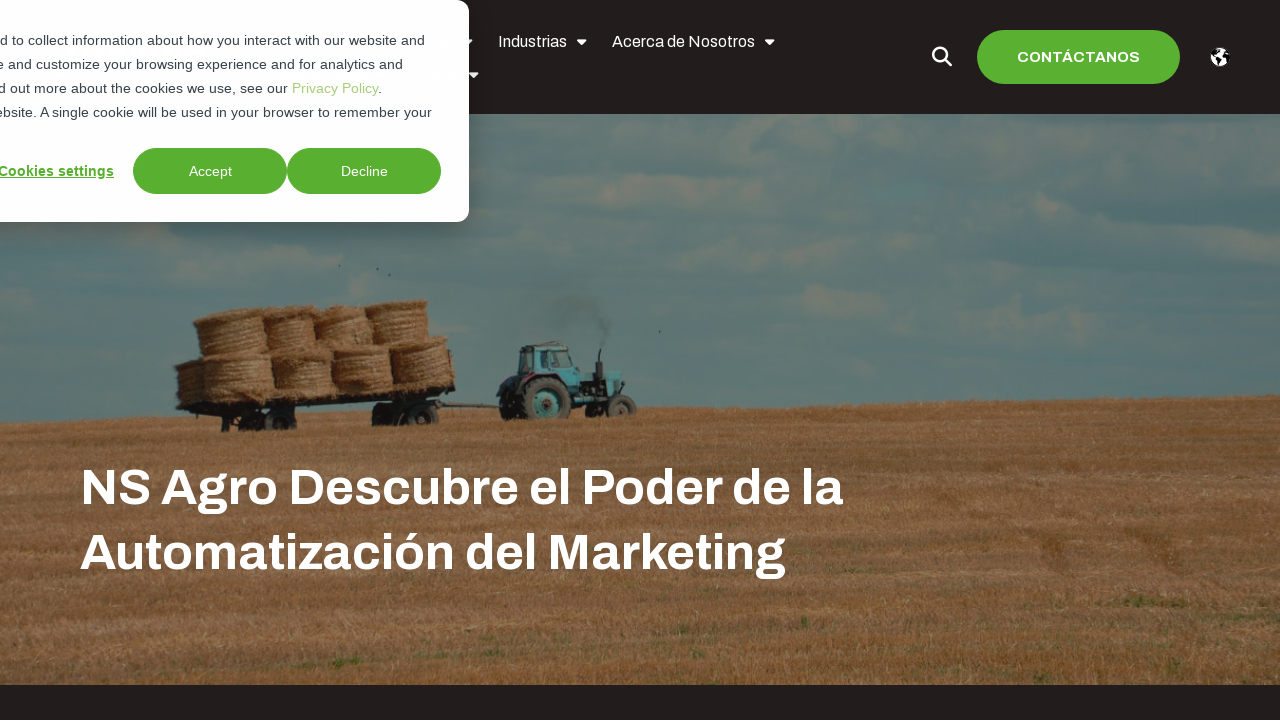

--- FILE ---
content_type: text/html; charset=UTF-8
request_url: https://www.avvale.com/es/caso-de-exito/ns-agro
body_size: 15949
content:
<!doctype html><html lang="es"><head>
    <meta charset="utf-8">
    <title>Avvale | Caso de Éxito | NS AGRO</title>
    <link rel="shortcut icon" href="https://www.avvale.com/hubfs/avvale-logomark.png">
    <meta name="description" content="Descubre cómo NS Agro, una empresa que presta servicios a la industria agropecuaria, logró automatizar su comunicación con sus clientes.">
    
    
<meta name="viewport" content="width=device-width, initial-scale=1">

    <script src="/hs/hsstatic/jquery-libs/static-1.4/jquery/jquery-1.11.2.js"></script>
<script>hsjQuery = window['jQuery'];</script>
    <meta property="og:description" content="Descubre cómo NS Agro, una empresa que presta servicios a la industria agropecuaria, logró automatizar su comunicación con sus clientes.">
    <meta property="og:title" content="Avvale | Caso de Éxito | NS AGRO">
    <meta name="twitter:description" content="Descubre cómo NS Agro, una empresa que presta servicios a la industria agropecuaria, logró automatizar su comunicación con sus clientes.">
    <meta name="twitter:title" content="Avvale | Caso de Éxito | NS AGRO">

    

    
    <style>
a.cta_button{-moz-box-sizing:content-box !important;-webkit-box-sizing:content-box !important;box-sizing:content-box !important;vertical-align:middle}.hs-breadcrumb-menu{list-style-type:none;margin:0px 0px 0px 0px;padding:0px 0px 0px 0px}.hs-breadcrumb-menu-item{float:left;padding:10px 0px 10px 10px}.hs-breadcrumb-menu-divider:before{content:'›';padding-left:10px}.hs-featured-image-link{border:0}.hs-featured-image{float:right;margin:0 0 20px 20px;max-width:50%}@media (max-width: 568px){.hs-featured-image{float:none;margin:0;width:100%;max-width:100%}}.hs-screen-reader-text{clip:rect(1px, 1px, 1px, 1px);height:1px;overflow:hidden;position:absolute !important;width:1px}
</style>

<link rel="stylesheet" href="https://www.avvale.com/hubfs/hub_generated/template_assets/1/91612865941/1769777945720/template_mojoflex-styles.css">
<link rel="stylesheet" href="https://www.avvale.com/hubfs/hub_generated/template_assets/1/92650482996/1769777926036/template_child.min.css">

<style>
  
	.search-button, .search-button:visited, .search-link, .search-link:visited {
		color: #FFFFFF;
	}
	.search-button:hover, .search-link:hover {
		color: #AACE7C;
	}
  .sticky-header .search-link, .search-link:visited {
		color: #FFFFFF;
	}
	.sticky-header .search-link:hover {
		color: #AACE7C;
	}
  .header-flex {
    padding-top: 20px;
    padding-bottom: 20px;
  }
  @media(min-width: 1200px) {
    .header-flex {
      padding-top: 20px;
      padding-bottom: 20px;
    }
  }
  
  
  
  .alert-bar {
    
      background-color: rgba(90, 176, 49, 1.0);
    
  }
  
  
  
  .header-utility {
    
      background-color: rgba(90, 176, 49, 1.0);
    
  }
  
  .utility-nav a,
  .utility-nav a:visited {
    color: rgba(255, 255, 255, 1.0);
  }
  
  .utility-nav a:hover,
  .utility-nav a:focus {
    color: rgba(255, 255, 255, 1.0);
    
      text-decoration: none;
    
  }
  
  
  .utility-nav.off-canvas ul {
    border-top: 1px solid rgba(255, 255, 255, 0.55);
  }

  .utility-nav.off-canvas a,
  .utility-nav.off-canvas a:visited {
    color: rgba(255, 255, 255, 1.0);
  }
  
  
  
  
  .off-canvas-inner .mobile-cta-wrap.header-cta {
    margin: 0 0 20px;
  }
  @media(min-width: 768px) {
    .off-canvas-inner .mobile-cta-wrap.header-cta {
      display: none;
    }
  }
  
  
  
  
  .header {
    position: fixed;
  }
  
  
    .header.sticky-header {
      background: rgba(35, 28, 29, 1.0);
      box-shadow: 0 4px 4px -2px rgba(0, 0, 0, 0.1);
      height: auto;
    }

    .header.sticky-header .header-flex {
      padding: 10px 0;
    }

    /****** Anchor styling ******/
    a[data-hs-anchor="true"] {
      display: block; 
      position: relative; 
      top:-125px; 
      visibility:hidden;
    }
  
  
  @media(min-width: 992px) {
    .header {
      position: absolute;
    }
    
    
    .header {
      position: fixed;
    }
    
  }
  
  
  
  
  .header {
    background-color: rgba(35, 28, 29, 1.0);
  }

  .body-container-wrapper {
    padding-top: 40px;
  }

  @media(min-width: 768px) {
    .body-container-wrapper {
      padding-top: 50px;
    }
  }

  @media(min-width: 1200px) {
    .body-container-wrapper {
      padding-top: 60px;
    }
  }
  
  
  
  
  .header-logo .logo {
    max-width: 160px;
  }
  
  .header.sticky-header .header-logo.switch {
    max-width: 250px;
  }

  @media(min-width: 768px) {
    .header-logo .logo {
      max-width: 180px;
    }
    
    .header.sticky-header .header-logo.switch {
      max-width: 250px;
    }
  }
  
    
  
  .navbar-collapse {
    background: rgba(87, 75, 96, 0.97);
  }
  
  .navbar-toggle .icon-bar {
    background: rgba(255, 255, 255, 1.0);
  }
  
  .header.sticky-header .navbar-toggle .icon-bar {
    background: rgba(255, 255, 255, 1.0);
  }
  
  .navbar-toggle:hover .icon-bar {
    background: rgba(170, 206, 124, 1.0);
  }

  .navbar-close:hover .icon-bar,
  .mega-close:hover .icon-bar {
    background: rgba(170, 206, 124, 1.0);
  }
    
  .nav ul li a,
  .nav ul li a:visited,
  .nav ul li a:focus,
  .nav .hs-menu-wrapper.hs-menu-flow-horizontal > ul li a {
    color: rgba(255, 255, 255, 1.0);
    font-weight: 400;
  }

  .nav ul li a:hover,
  .nav .hs-menu-wrapper.hs-menu-flow-horizontal > ul li a:hover {
    color: rgba(170, 206, 124, 1.0);
  }
  
  
  .nav li.arrow ul li a,
  .nav li.arrow ul li a:visited,
  .nav .hs-menu-wrapper.hs-menu-flow-horizontal > ul li.hs-item-has-children ul.hs-menu-children-wrapper > li > a,
  .nav .hs-menu-wrapper.hs-menu-flow-horizontal > ul li.hs-item-has-children ul.hs-menu-children-wrapper > li > a:visited {
    color: rgba(255, 255, 255, 1.0);
    font-weight: 400;
  }

  .nav li.arrow ul li a:hover,
  .nav .hs-menu-wrapper.hs-menu-flow-horizontal > ul li.hs-item-has-children ul.hs-menu-children-wrapper > li > a:hover {
    color: rgba(170, 206, 124, 1.0);
    text-decoration: underline;
  }
  
  .nav li.arrow ul ul li a,
  .nav li.arrow ul ul li a:visited,
  .nav .hs-menu-wrapper.hs-menu-flow-horizontal > ul ul li.hs-item-has-children ul.hs-menu-children-wrapper > li > a,
  .nav .hs-menu-wrapper.hs-menu-flow-horizontal > ul ul li.hs-item-has-children ul.hs-menu-children-wrapper > li > a:visited {
    font-weight: 400;
  }
  
  
  
  
  .nav.standard {
    display: none;
  }
  
  @media(min-width: 1200px) {
    .nav.standard {
      display: flex;
      margin: 0;
      padding: 0;
    }
    
    .navbar-toggle {
      display: none !important;
    }
    
    .nav.standard ul,
    .nav.standard .hs-menu-wrapper.hs-menu-flow-horizontal > ul {
      list-style: none outside none;
      margin: 0 0 0px 0;
      padding: 0;
      display: block;
    }
    
    .nav.standard ul li,
    .nav.standard ul li:visited,
    .nav.standard .hs-menu-wrapper.hs-menu-flow-horizontal > ul li.hs-menu-depth-1 {
      background: transparent;
      display: inline-block;
      padding: 0;
      float: none;
      position: relative;
      margin: 0 0 0 10px;
    }
    
    .nav.standard ul li a,
    .nav.standard ul li a:visited,
    .nav.standard ul li a:focus,
    .nav.standard .hs-menu-wrapper.hs-menu-flow-horizontal > ul li a {
      background: transparent;
      color: rgba(255, 255, 255, 1.0);
      display: block;
      font-size: 16px;
      font-weight: 400;
      line-height: 1.3;
      max-width: none;
      overflow: visible;
      padding: 5px 12px 5px 0px;
      position: relative;
      margin: 0;
      outline: none;
    }

    .nav.standard ul li a:hover,
    .nav.standard .hs-menu-wrapper.hs-menu-flow-horizontal > ul li a:hover,
    .nav.standard .hs-menu-wrapper.hs-menu-flow-horizontal > ul li.active > a {
      background: transparent;
      color: rgba(170, 206, 124, 1.0);
      text-decoration: none;
    }
    
    .nav.standard li.arrow > a:after,
    .nav.standard li.arrow > a:visited:after {
      content: "\f0d7";
      display: inline-block;
      position: relative;
      font-family: 'Font Awesome 5 Free';
      font-weight: 900;
      right: auto;
      top: auto;
      margin: 0 0 0 10px;
      font-size: 15px;
      line-height: 1;
      transition: all 0.1s linear 0s;
    }

    

    .nav.standard ul ul,
    .nav.standard .hs-menu-wrapper.hs-menu-flow-horizontal > ul li.hs-item-has-children ul.hs-menu-children-wrapper {
      max-height: none;
      overflow: visible;
      transition: all 0.15s ease 0s;
      list-style-type: none;
      margin: 0;
      padding: 15px 0;
      visibility: hidden !important;
      opacity: 0 !important;
      position: absolute;
      left: 0;
      top: calc(100% + 10px);
      width: 250px;
    }

    .nav.standard ul li:last-child ul,
    .nav.standard .hs-menu-wrapper.hs-menu-flow-horizontal > ul li.hs-item-has-children:last-child ul.hs-menu-children-wrapper {
      left: auto;
      right: 0;
    }

    .nav.standard .hs-menu-wrapper.hs-menu-flow-horizontal > ul li.hs-item-has-children:last-child > ul.hs-menu-children-wrapper:before {
      left: auto;
      right: 20px;
    }

    .nav.standard .hs-menu-wrapper.hs-menu-flow-horizontal > ul li.hs-item-has-children > ul.hs-menu-children-wrapper:before {
      content: '';
      display: block;
      height: 8px;
      width: 8px;
      transform: rotate(45deg);
      position: absolute;
      top: -3px;
      left: 20px;
      transition: all 0.15s ease 0s;
      opacity: 0;
      visibility: hidden;
    }

    .nav.standard li.arrow.drop ul,
    .nav.standard .hs-menu-wrapper.hs-menu-flow-horizontal > ul li.hs-item-has-children.drop ul.hs-menu-children-wrapper {
      max-height: none;
      visibility: visible !important;
      opacity: 1 !important;
    }

    .nav.standard li.arrow.drop > ul:before,
    .nav.standard .hs-menu-wrapper.hs-menu-flow-horizontal > ul li.hs-item-has-children.drop > ul.hs-menu-children-wrapper:before {
      opacity: 1;
      visibility: visible;
    }

    .nav.standard li.arrow ul li {
      display: block;
      margin: 0;
      padding: 0;
      text-transform: none;
    }

    .nav.standard li.arrow ul li a,
    .nav.standard li.arrow ul li a:visited,
    .nav.standard .hs-menu-wrapper.hs-menu-flow-horizontal > ul li.hs-item-has-children ul.hs-menu-children-wrapper > li > a,
    .nav.standard .hs-menu-wrapper.hs-menu-flow-horizontal > ul li.hs-item-has-children ul.hs-menu-children-wrapper > li > a:visited {
      display: block;
      padding: 5px 15px 5px 15px;
      text-transform: none;
      font-size: 17px;
      font-weight: 400;
      margin: 3px 0;
      max-width: none;
      width: auto;
    }

    

    .nav.standard ul ul ul,
    .nav.standard .hs-menu-wrapper.hs-menu-flow-horizontal > ul li.hs-item-has-children ul.hs-menu-children-wrapper ul {
      padding: 0;
      position: relative;
      top: auto;
      left: auto;
    }

    .nav.standard ul ul ul:before,
    .nav.standard .hs-menu-wrapper.hs-menu-flow-horizontal > ul li.hs-item-has-children ul.hs-menu-children-wrapper ul:before {
      display: none;
    }

    .nav.standard li.arrow ul ul li,
    .nav.standard .hs-menu-wrapper.hs-menu-flow-horizontal > ul li.hs-item-has-children ul.hs-menu-children-wrapper li.hs-item-has-children ul.hs-menu-children-wrapper {
      text-transform: none;
      position: relative;
      top: auto;
      left: auto;
    }

    .nav.standard li.arrow ul ul li a,
    .nav.standard li.arrow ul ul li a:visited,
    .nav.standard .hs-menu-wrapper.hs-menu-flow-horizontal > ul li.hs-item-has-children ul.hs-menu-children-wrapper > li > ul > li > a,
    .nav.standard .hs-menu-wrapper.hs-menu-flow-horizontal > ul li.hs-item-has-children ul.hs-menu-children-wrapper > li > ul > li > a:visited {
      display: block;
      font-size: 16px;
      font-weight: 400;
      padding: 5px 10px 5px 25px;
      margin: 5px 0;
      text-transform: none;
      font-style: italic;
    }

    .nav li.arrow ul ul li a:hover,
    .nav li.arrow ul ul li a:focus,
    .nav.standard .hs-menu-wrapper.hs-menu-flow-horizontal > ul li.hs-item-has-children ul.hs-menu-children-wrapper > li > ul > li.active > a {
      background: transparent;
    }
    
    
    .nav.standard li.arrow ul li a,
    .nav.standard li.arrow ul li a:visited,
    .nav.standard .hs-menu-wrapper.hs-menu-flow-horizontal > ul li.hs-item-has-children ul.hs-menu-children-wrapper > li > a,
    .nav.standard .hs-menu-wrapper.hs-menu-flow-horizontal > ul li.hs-item-has-children ul.hs-menu-children-wrapper > li > a:visited {
      color: rgba(255, 255, 255, 1.0);
      font-weight: 400;
    }

    .nav.standard li.arrow ul li a:hover,
    .nav.standard .hs-menu-wrapper.hs-menu-flow-horizontal > ul li.hs-item-has-children ul.hs-menu-children-wrapper > li > a:hover,
    .nav.standard .hs-menu-wrapper.hs-menu-flow-horizontal > ul li.hs-item-has-children ul.hs-menu-children-wrapper > li.active > a {
      color: rgba(170, 206, 124, 1.0);
    }
    
    .nav.standard li.arrow ul ul li a,
    .nav.standard li.arrow ul ul li a:visited,
    .nav.standard .hs-menu-wrapper.hs-menu-flow-horizontal > ul ul li.hs-item-has-children ul.hs-menu-children-wrapper > li > a,
    .nav.standard .hs-menu-wrapper.hs-menu-flow-horizontal > ul ul li.hs-item-has-children ul.hs-menu-children-wrapper > li > a:visited {
      font-weight: 400;
    }
    
    .nav.standard ul ul,
    .nav.standard .hs-menu-wrapper.hs-menu-flow-horizontal > ul li.hs-item-has-children ul.hs-menu-children-wrapper {
      background: rgba(87, 75, 96, 1.0);
      border-radius: 0px;
    }

    .nav.standard .hs-menu-wrapper.hs-menu-flow-horizontal > ul li.hs-item-has-children > ul.hs-menu-children-wrapper:before {
      background: rgba(87, 75, 96, 1.0);
    }
    
    .sticky-header .nav.standard ul li a,
    .sticky-header .nav.standard ul li a:visited,
    .sticky-header .nav.standard ul li a:focus,
    .sticky-header .nav.standard .hs-menu-wrapper.hs-menu-flow-horizontal > ul li a {
      color: rgba(255, 255, 255, 1.0);
    }

    .sticky-header .nav.standard ul li a:hover,
    .sticky-header .nav.standard .hs-menu-wrapper.hs-menu-flow-horizontal > ul li a:hover,
    .sticky-header .nav.standard .hs-menu-wrapper.hs-menu-flow-horizontal > ul li.active > a {
      color: rgba(170, 206, 124, 1.0);
    }
    
    
    .sticky-header .nav.standard li.arrow ul li a,
    .sticky-header .nav.standard li.arrow ul li a:visited,
    .sticky-header .nav.standard .hs-menu-wrapper.hs-menu-flow-horizontal > ul li.hs-item-has-children ul.hs-menu-children-wrapper > li > a,
    .sticky-header .nav.standard .hs-menu-wrapper.hs-menu-flow-horizontal > ul li.hs-item-has-children ul.hs-menu-children-wrapper > li > a:visited {
      color: rgba(255, 255, 255, 1.0);
    }

    .sticky-header .nav.standard li.arrow ul li a:hover,
    .sticky-header .nav.standard .hs-menu-wrapper.hs-menu-flow-horizontal > ul li.hs-item-has-children ul.hs-menu-children-wrapper > li > a:hover,
    .sticky-header .nav.standard .hs-menu-wrapper.hs-menu-flow-horizontal > ul li.hs-item-has-children ul.hs-menu-children-wrapper > li.active > a {
      color: rgba(170, 206, 124, 1.0);
    }
  }
  
  
    
  
  .social.header-soc a,
  .social.header-soc a:visited {
    color: rgba(255, 255, 255, 1.0);
  }
  
  .social.header-soc a:hover,
  .social.header-soc a:focus {
    color: rgba(170, 206, 124, 1.0);
  }
  
  .social-icons.header-soc a span,
  .social-icons.header-soc a:visited span {
    fill: rgba(255, 255, 255, 1.0);
  }
  
  .social-icons.header-soc a:hover span,
  .social-icons.header-soc a:focus span {
    fill: rgba(170, 206, 124, 1.0);
  }
  
  
  
  .mega-menu-wrapper {
    background: rgba(87, 75, 96, 1);
    position: fixed;
    right: -100vw;
    top: 0;
    height: 0;
    overflow-y: scroll;
    padding: 90px 25px 85px;
    transition: all 0.25s ease 0s;
    width: 100%;
    z-index: 700;
  }

  .mega-menu-wrapper.active {
    height: 100%;
    right: 0;
    transition: all 0.25s ease 0s;
  }
  
  .mega-menu-wrapper .mega-close .icon-bar {
    width: 20px;
  }
  
  .mega-menu-wrapper .mega-close .icon-bar.first {
    top: 6px;
    width: 10px;
  }
  
  .mega-menu-wrapper .mega-close .icon-bar.last {
    top: -6px;
    width: 10px;
  }
  
  .mega-menu-wrapper .mega-close:hover {
    transform: none;
  }
    
  .mega-menu-nav-flex .nav-col p {
    margin: 0 0 10px;
  }
  
  .mega-menu-nav-flex .nav-col ul {
    list-style-type: none;
    padding: 0 0 0 5px;
  }
  .mega-menu-nav-flex .nav-col ul ul {
    list-style-type: none;
    padding: 0 0 0 10px;
  }

  .mega-menu-nav p.menu-header,
  .mega-menu-nav-flex .nav-col a,
  .mega-menu-nav-flex .nav-col a:visited {
    color: rgba(255, 255, 255, 1.0);
  }

  .mega-menu-nav-flex .nav-col a:hover,
  .mega-menu-nav-flex .nav-col a:focus {
    color: rgba(170, 206, 124, 1.0);
    text-decoration: none;
  }

  .mega-menu-nav-flex .nav-col ul li a,
  .mega-menu-nav-flex .nav-col ul li a:visited,
  .mega-menu-nav-flex .nav-col ul ul li a,
  .mega-menu-nav-flex .nav-col ul ul li a:visited{
    color: rgba(255, 255, 255, 1.0);
  }

  .mega-menu-nav-flex .nav-col ul li a:hover,
  .mega-menu-nav-flex .nav-col ul li a:focus,
  .mega-menu-nav-flex .nav-col ul ul li a:hover,
  .mega-menu-nav-flex .nav-col ul ul li a:focus{
    color: rgba(170, 206, 124, 1.0);
  }
  
  @media(min-width: 768px) {
    .mega-menu-wrapper {
      right: -500px;
      width: 500px;
    }
    .mega-menu-wrapper.active {
      right: 0;
    }
  }

  @media(max-width: 1199px) {
    .mega-menu-wrapper.mobile-white h1,
    .mega-menu-wrapper.mobile-white h2,
    .mega-menu-wrapper.mobile-white h3,
    .mega-menu-wrapper.mobile-white h4,
    .mega-menu-wrapper.mobile-white h5,
    .mega-menu-wrapper.mobile-white h6,
    .mega-menu-wrapper.mobile-white p,
    .mega-menu-wrapper.mobile-white a,
    .mega-menu-wrapper.mobile-white a:visited {
      color: #fff;
    }
  }
  
  @media(min-width: 1200px) {
    
    .standard li.mega-menu.drop ul,
    .standard .hs-menu-wrapper.hs-menu-flow-horizontal > ul li.mega-menu.drop ul.hs-menu-children-wrapper {
      max-height: 0;
      visibility: hidden !important;
      opacity: 0 !important;
      right: 0;
    }
    
    .nav.standard li.mega-active ul,
    .nav.standard .hs-menu-wrapper.hs-menu-flow-horizontal > ul li.hs-item-has-children.mega-active ul.hs-menu-children-wrapper {
      visibility: hidden !important;
      opacity: 0 !important;
    }
    .standard .mega-menu-wrapper .mega-close {
      display: none;
    }
    .standard .mega-menu-wrapper {
      background: rgba(255, 255, 255, 1.0);
      display: block;
      height: 0;
      opacity: 0;
      padding: 0 30px;
      position: relative;
      overflow-y: visible;
      right: 0;
      transition: all .15s ease 0s;
      visibility: hidden;
      width: 100vw;
      max-width: 1920px;
      margin: 0 auto;
    }
    .standard .mega-menu-wrapper.active {
      height: auto;
      opacity: 1;
      padding: 30px 50px;
      transition: all .15s ease 0s;
      visibility: visible;
    }

    .standard .mega-menu-flex.two-col {
      display: flex;
      flex-flow: row nowrap;
    }
    .standard .mega-menu-flex.two-col .mega-menu-nav {
      flex-basis: 70%;
      flex-grow: 4;
    }
    .standard .mega-menu-flex.two-col .mega-menu-extra-content {
      flex-basis: 30%;
      flex-grow: 1;
      padding: 0 10px;
    }
    .standard .mega-menu-nav-flex {
      display: flex;
      flex-flow: row nowrap;
    }
    .standard .mega-menu-nav-flex .nav-col {
      flex-basis: 20%;
      flex-grow: 1;
      padding: 0;
    }
    
    .standard .mega-menu-nav-flex .nav-col p {
      margin: 0 0 20px;
    }

    .standard .mega-menu-nav-flex .nav-col ul {
      padding: 0;
    }
    
    .standard .mega-menu-nav-flex .nav-col a,
    .standard .mega-menu-nav-flex .nav-col a:visited {
      color: rgba(141, 141, 141, 1.0);
      font-size: 17px;
      font-weight: 400;
    }
    
    .standard .mega-menu-nav-flex .nav-col a:hover,
    .standard .mega-menu-nav-flex .nav-col a:focus {
      color: rgba(59, 33, 73, 1.0);
    }
    
    .standard .mega-menu-nav-flex .nav-col ul li a,
    .standard .mega-menu-nav-flex .nav-col ul li a:visited {
      color: rgba(141, 141, 141, 1.0);
      font-size: 17px;
      font-weight: 400;
    }
    
    .standard .mega-menu-nav-flex .nav-col ul li a:hover,
    .standard .mega-menu-nav-flex .nav-col ul li a:focus {
      color: rgba(59, 33, 73, 1.0);
    }
    
    .standard .mega-menu-nav-flex .nav-col ul ul li a,
    .standard .mega-menu-nav-flex .nav-col ul ul li a:visited {
      color: rgba(195, 195, 195, 1.0);
      font-size: 17px;
      font-weight: 400;
    }
    
    .standard .mega-menu-nav-flex .nav-col ul ul li a:hover,
    .standard .mega-menu-nav-flex .nav-col ul ul li a:focus {
      color: rgba(59, 33, 73, 1.0);
    }
  }
  
  @media(min-width: 1600px) {
    .standard .mega-menu-wrapper.active {
      padding: 30px 110px;
    }
  }
  
</style>

<link rel="stylesheet" href="/hs/hsstatic/cos-LanguageSwitcher/static-1.336/sass/LanguageSwitcher.css">

<style>
  
  
  .std-padding.widget_1671676224568 {
    
      background-image: url(https://www.avvale.com/hubfs/NS%20Agro-casestudy-1.png);
     
    
      background-color: rgba(255, 255, 255, 1);
    
    
      padding: 80px 0 80px;
    
  }
  
  .page-content.widget_1671676224568 {
    text-align: left;
  }
  
  
  
  
    @media(min-width: 768px) {
      .std-padding.widget_1671676224568 {
        padding: 80px 0 80px;
      }
    }  

    @media(min-width: 1200px) {
      .std-padding.widget_1671676224568 {
        padding: 140px 0 80px;
      }
    }
  
  
  @media(min-width: 992px) {
    .page-content.widget_1671676224568 {
      text-align: left;
    }
  }
</style>


<style>
  
  
  .std-padding.widget_1671676749478 {
     
    
      background-color: rgba(87, 75, 96, 1);
    
    
  }
  
  .page-content.widget_1671676749478 {
    text-align: left;
  }
  
  
  
  
  
  @media(min-width: 992px) {
    .page-content.widget_1671676749478 {
      text-align: left;
    }
  }
</style>


<style>
  
  
  .std-padding.module_16764124829963 {
     
    
      background-color: rgba(35, 28, 29, 1);
    
    
  }
  
  .page-content.module_16764124829963 {
    text-align: left;
  }
  
  
  
  
  
  @media(min-width: 992px) {
    .page-content.module_16764124829963 {
      text-align: left;
    }
  }
</style>


<style>
  .tile-content.widget_1673544227659 {
    
      background-color: rgba(35, 28, 29, 1);
    
    text-align: left;
  }
  
  @media(min-width: 992px) {
    .tile-content.widget_1673544227659 {
      text-align: left;  
    }
    
    .tile-content.widget_1673544227659.add-offset {
      margin: 0 -25px 70px 0;
    }
    
    .tile-flex.offset.image-left .tile-content {
      margin: 0 0px 70px -25px;
    }
    
    
      .tile-image.widget_1673544227659 {
        background-image: url(https://www.avvale.com/hubfs/volodymyr-dedyshyn-iCE6_uNnHn4-unsplash.jpg);
      }
    
    
    
    
    
  }
</style>


<style>
  .tile-content.widget_1673544305552 {
    
      background-color: rgba(90, 176, 49, 1);
    
    text-align: left;
  }
  
  @media(min-width: 992px) {
    .tile-content.widget_1673544305552 {
      text-align: left;  
    }
    
    .tile-content.widget_1673544305552.add-offset {
      margin: 0 -25px 70px 0;
    }
    
    .tile-flex.offset.image-left .tile-content {
      margin: 0 0px 70px -25px;
    }
    
    
      .tile-image.widget_1673544305552 {
        background-image: url(https://www.avvale.com/hubfs/jakub-brabec-y876c3rYoUg-unsplash.jpg);
      }
    
    
    
    
    
  }
</style>


<style>
  
  
  .std-padding.widget_1673296575591 {
     
    
      background-color: rgba(35, 28, 29, .97);
    
    
      padding: 120px 0 80px;
    
  }
  
  .page-content.widget_1673296575591 {
    text-align: left;
  }
  
  
  
  
    @media(min-width: 768px) {
      .std-padding.widget_1673296575591 {
        padding: 120px 0 80px;
      }
    }  

    @media(min-width: 1200px) {
      .std-padding.widget_1673296575591 {
        padding: 120px 0 80px;
      }
    }
  
  
  @media(min-width: 992px) {
    .page-content.widget_1673296575591 {
      text-align: left;
    }
  }
</style>


<style>
  
  
  
  
  .std-padding.widget_1673297422201 {
     
    
      background-color: rgba(35, 28, 29, 1);
    
    
  }
  
  .page-content.widget_1673297422201 {
    text-align: left;
  }
  
  
  
  @media(min-width: 992px) {
    .page-content.widget_1673297422201 {
      text-align: left;
    }
  }
</style>


<style>
  .tile-content.widget_1673297839087 {
    
      background-color: rgba(35, 28, 29, .97);
    
    text-align: left;
  }
  
  @media(min-width: 992px) {
    .tile-content.widget_1673297839087 {
      text-align: left;  
    }
    
    .tile-content.widget_1673297839087.add-offset {
      margin: 0 -25px 70px 0;
    }
    
    .tile-flex.offset.image-left .tile-content {
      margin: 0 0px 70px -25px;
    }
    
    
      .tile-image.widget_1673297839087 {
        background-image: url(https://www.avvale.com/hubfs/anton-atanasov-x5RIjXJIPBs-unsplash.jpg);
      }
    
    
    
    
    
  }
</style>


<style>
  
  
  .std-padding.widget_1673973128192 {
     
    
      background-color: #5AB031;
      background: -moz-linear-gradient(-45deg, rgba(90, 176, 49,1) 0%, rgba(36, 139, 126,1) 100%); 
      background: linear-gradient (-45deg, rgba(90, 176, 49,1) 0%, rgba(36, 139, 126,1) 100%); 
      background: -webkit-linear-gradient(-45deg, rgba(90, 176, 49,1) 0%, rgba(36, 139, 126,1) 100%); 
    
    
  }
  
  .page-content.widget_1673973128192 {
    text-align: center;
  }
  
  
  
  
  
  @media(min-width: 992px) {
    .page-content.widget_1673973128192 {
      text-align: center;
    }
  }
</style>

<style>
  @font-face {
    font-family: "Lato";
    font-weight: 400;
    font-style: normal;
    font-display: swap;
    src: url("/_hcms/googlefonts/Lato/regular.woff2") format("woff2"), url("/_hcms/googlefonts/Lato/regular.woff") format("woff");
  }
  @font-face {
    font-family: "Lato";
    font-weight: 400;
    font-style: normal;
    font-display: swap;
    src: url("/_hcms/googlefonts/Lato/regular.woff2") format("woff2"), url("/_hcms/googlefonts/Lato/regular.woff") format("woff");
  }
  @font-face {
    font-family: "Lato";
    font-weight: 700;
    font-style: normal;
    font-display: swap;
    src: url("/_hcms/googlefonts/Lato/700.woff2") format("woff2"), url("/_hcms/googlefonts/Lato/700.woff") format("woff");
  }
  @font-face {
    font-family: "Kanit";
    font-weight: 400;
    font-style: normal;
    font-display: swap;
    src: url("/_hcms/googlefonts/Kanit/regular.woff2") format("woff2"), url("/_hcms/googlefonts/Kanit/regular.woff") format("woff");
  }
  @font-face {
    font-family: "Kanit";
    font-weight: 700;
    font-style: normal;
    font-display: swap;
    src: url("/_hcms/googlefonts/Kanit/700.woff2") format("woff2"), url("/_hcms/googlefonts/Kanit/700.woff") format("woff");
  }
  @font-face {
    font-family: "Kanit";
    font-weight: 700;
    font-style: normal;
    font-display: swap;
    src: url("/_hcms/googlefonts/Kanit/700.woff2") format("woff2"), url("/_hcms/googlefonts/Kanit/700.woff") format("woff");
  }
  @font-face {
    font-family: "Archivo";
    font-weight: 800;
    font-style: normal;
    font-display: swap;
    src: url("/_hcms/googlefonts/Archivo/800.woff2") format("woff2"), url("/_hcms/googlefonts/Archivo/800.woff") format("woff");
  }
  @font-face {
    font-family: "Archivo";
    font-weight: 700;
    font-style: normal;
    font-display: swap;
    src: url("/_hcms/googlefonts/Archivo/700.woff2") format("woff2"), url("/_hcms/googlefonts/Archivo/700.woff") format("woff");
  }
  @font-face {
    font-family: "Archivo";
    font-weight: 400;
    font-style: normal;
    font-display: swap;
    src: url("/_hcms/googlefonts/Archivo/regular.woff2") format("woff2"), url("/_hcms/googlefonts/Archivo/regular.woff") format("woff");
  }
  @font-face {
    font-family: "Archivo";
    font-weight: 700;
    font-style: normal;
    font-display: swap;
    src: url("/_hcms/googlefonts/Archivo/700.woff2") format("woff2"), url("/_hcms/googlefonts/Archivo/700.woff") format("woff");
  }
</style>

<!-- Editor Styles -->
<style id="hs_editor_style" type="text/css">
/* HubSpot Styles (default) */
.widget_1671676749478-hidden {
  display: none !important;
}
.widget_1673296575591-hidden {
  display: none !important;
}
.widget_1673297422201-hidden {
  display: none !important;
}
</style>
    

    
<!--  Added by GoogleAnalytics4 integration -->
<script>
var _hsp = window._hsp = window._hsp || [];
window.dataLayer = window.dataLayer || [];
function gtag(){dataLayer.push(arguments);}

var useGoogleConsentModeV2 = true;
var waitForUpdateMillis = 1000;


if (!window._hsGoogleConsentRunOnce) {
  window._hsGoogleConsentRunOnce = true;

  gtag('consent', 'default', {
    'ad_storage': 'denied',
    'analytics_storage': 'denied',
    'ad_user_data': 'denied',
    'ad_personalization': 'denied',
    'wait_for_update': waitForUpdateMillis
  });

  if (useGoogleConsentModeV2) {
    _hsp.push(['useGoogleConsentModeV2'])
  } else {
    _hsp.push(['addPrivacyConsentListener', function(consent){
      var hasAnalyticsConsent = consent && (consent.allowed || (consent.categories && consent.categories.analytics));
      var hasAdsConsent = consent && (consent.allowed || (consent.categories && consent.categories.advertisement));

      gtag('consent', 'update', {
        'ad_storage': hasAdsConsent ? 'granted' : 'denied',
        'analytics_storage': hasAnalyticsConsent ? 'granted' : 'denied',
        'ad_user_data': hasAdsConsent ? 'granted' : 'denied',
        'ad_personalization': hasAdsConsent ? 'granted' : 'denied'
      });
    }]);
  }
}

gtag('js', new Date());
gtag('set', 'developer_id.dZTQ1Zm', true);
gtag('config', 'G-12746753');
</script>
<script async src="https://www.googletagmanager.com/gtag/js?id=G-12746753"></script>

<!-- /Added by GoogleAnalytics4 integration -->

<!--  Added by GoogleTagManager integration -->
<script>
var _hsp = window._hsp = window._hsp || [];
window.dataLayer = window.dataLayer || [];
function gtag(){dataLayer.push(arguments);}

var useGoogleConsentModeV2 = true;
var waitForUpdateMillis = 1000;



var hsLoadGtm = function loadGtm() {
    if(window._hsGtmLoadOnce) {
      return;
    }

    if (useGoogleConsentModeV2) {

      gtag('set','developer_id.dZTQ1Zm',true);

      gtag('consent', 'default', {
      'ad_storage': 'denied',
      'analytics_storage': 'denied',
      'ad_user_data': 'denied',
      'ad_personalization': 'denied',
      'wait_for_update': waitForUpdateMillis
      });

      _hsp.push(['useGoogleConsentModeV2'])
    }

    (function(w,d,s,l,i){w[l]=w[l]||[];w[l].push({'gtm.start':
    new Date().getTime(),event:'gtm.js'});var f=d.getElementsByTagName(s)[0],
    j=d.createElement(s),dl=l!='dataLayer'?'&l='+l:'';j.async=true;j.src=
    'https://www.googletagmanager.com/gtm.js?id='+i+dl;f.parentNode.insertBefore(j,f);
    })(window,document,'script','dataLayer','GTM-M8M72BC');

    window._hsGtmLoadOnce = true;
};

_hsp.push(['addPrivacyConsentListener', function(consent){
  if(consent.allowed || (consent.categories && consent.categories.analytics)){
    hsLoadGtm();
  }
}]);

</script>

<!-- /Added by GoogleTagManager integration -->

    <link rel="canonical" href="https://www.avvale.com/es/caso-de-exito/ns-agro">

<meta name="google-site-verification" content="jQs0NzNbt-Pme8fihhBdphW4vlAbYhbQJ1RinuU8Dpk">

<link rel="icon" type="image/x-icon" href="/images/favicon.ico">
 <script>
// Log the analytics category consent status of the current visitor to the console

var _hsp = window._hsp = window._hsp || [];
     
// or it can all be done in one call
_hsp.push(['addPrivacyConsentListener', function(consent)  {    
  window.dataLayer.push({
    'event': 'cookie_change',
 'analyticsConsent': consent.categories.analytics,
     'marketingConsent': consent.categories.advertisement,
     'functionalityConsent': consent.categories.functionality,
      
 });
    console.log('analytics: ${consent.categories.analytics}'); 
    console.log('advertisement: ${consent.categories.advertisement}'); 
    console.log('functionality: ${consent.categories.functionality}'); 
}]);(function(w,d,s,l,i){w[l]=w[l]||[];w[l].push({'gtm.start':
new Date().getTime(),event:'gtm.js'});var f=d.getElementsByTagName(s)[0],
j=d.createElement(s),dl=l!='dataLayer'?'&l='+l:'';j.async=true;j.src=
'https://www.googletagmanager.com/gtm.js?id='+i+dl;f.parentNode.insertBefore(j,f);
})(window,document,'script','dataLayer','GTM-TQTFWXZ');</script>
<!-- End Google Tag Manager -->
<meta property="og:image" content="https://www.avvale.com/hubfs/NS%20Agro-casestudy-1.png">
<meta property="og:image:width" content="1280">
<meta property="og:image:height" content="592">
<meta property="og:image:alt" content="ng-agro-case">
<meta name="twitter:image" content="https://www.avvale.com/hubfs/NS%20Agro-casestudy-1.png">
<meta name="twitter:image:alt" content="ng-agro-case">

<meta property="og:url" content="https://www.avvale.com/es/caso-de-exito/ns-agro">
<meta name="twitter:card" content="summary_large_image">
<meta http-equiv="content-language" content="es">
<link rel="alternate" hreflang="de" href="https://www.avvale.com/de/case-studies/n-s-agro">
<link rel="alternate" hreflang="en" href="https://www.avvale.com/case-studies/n-s-agro">
<link rel="alternate" hreflang="es" href="https://www.avvale.com/es/caso-de-exito/ns-agro">
<link rel="alternate" hreflang="it" href="https://www.avvale.com/it/case-studies/n-s-agro">
<link rel="alternate" hreflang="pt" href="https://www.avvale.com/pt/estudo-de-caso/n-s-agro">







    
  <meta name="generator" content="HubSpot"></head>
  <body>
<!--  Added by GoogleTagManager integration -->
<noscript><iframe src="https://www.googletagmanager.com/ns.html?id=GTM-M8M72BC" height="0" width="0" style="display:none;visibility:hidden"></iframe></noscript>

<!-- /Added by GoogleTagManager integration -->

    <div class="body-wrapper   hs-content-id-122955153925 hs-site-page page ">
      
        <div data-global-resource-path="MojoFlex Nimbl Child Theme/templates/partials/mojoflex-header.html"><header class="header">
  <div id="hs_cos_wrapper_mojoflex-header" class="hs_cos_wrapper hs_cos_wrapper_widget hs_cos_wrapper_type_module" style="" data-hs-cos-general-type="widget" data-hs-cos-type="module"><a href="#mainContent" class="skip-nav" aria-label="This is here to skip the navigation and take you right to the beginning of the content area"></a>
<div class="header">
  
  
  <div class="page-content max">
    <div class="header-flex">
      <div class="header-logo header-left ">
        
          
          
          <a aria-label="avvale-logo-hor-col-neg-1" class="logo" href="https://www.avvale.com/es/?hsLang=es">
            <img class="reg-logo" src="https://www.avvale.com/hubfs/avvale-logo-hor-col-neg-1.png" alt="avvale-logo-hor-col-neg-1">
            
          </a>
        
        
          <div class="nav standard">
            <span id="hs_cos_wrapper_mojoflex-header_" class="hs_cos_wrapper hs_cos_wrapper_widget hs_cos_wrapper_type_menu" style="" data-hs-cos-general-type="widget" data-hs-cos-type="menu"><div id="hs_menu_wrapper_mojoflex-header_" class="hs-menu-wrapper active-branch flyouts hs-menu-flow-horizontal" role="navigation" data-sitemap-name="default" data-menu-id="121463975574" aria-label="Navigation Menu">
 <ul role="menu">
  <li class="hs-menu-item hs-menu-depth-1 hs-item-has-children" role="none"><a href="javascript:;" aria-haspopup="true" aria-expanded="false" role="menuitem">Servicios</a>
   <ul role="menu" class="hs-menu-children-wrapper">
    <li class="hs-menu-item hs-menu-depth-2 hs-item-has-children" role="none"><a href="javascript:;" role="menuitem">AI Powered Business Apps</a>
     <ul role="menu" class="hs-menu-children-wrapper">
      <li class="hs-menu-item hs-menu-depth-3" role="none"><a href="https://www.avvale.com/es/servicios/analitica-avanzada-exploracion-de-datos" role="menuitem">Analítica avanzada y Exploración de Datos</a></li>
      <li class="hs-menu-item hs-menu-depth-3" role="none"><a href="https://www.avvale.com/es/servicios/automatizacion-inteligente" role="menuitem">Automatización Inteligente</a></li>
      <li class="hs-menu-item hs-menu-depth-3" role="none"><a href="https://www.avvale.com/es/servicios/desarrollo-nativo-en-la-nube" role="menuitem">Desarrollo Nativo en la Nube</a></li>
      <li class="hs-menu-item hs-menu-depth-3" role="none"><a href="https://www.avvale.com/es/servicios/estrategia-de-migracion-a-la-nube" role="menuitem">Estrategia de Migración a la Nube</a></li>
      <li class="hs-menu-item hs-menu-depth-3" role="none"><a href="https://www.avvale.com/es/servicios/estrategia-monetizacion-de-datos" role="menuitem">Estrategia de Monetización de Datos</a></li>
      <li class="hs-menu-item hs-menu-depth-3" role="none"><a href="https://www.avvale.com/es/servicios/estrategia-digital-transformacion-circular" role="menuitem">Estrategia Digital y Transformación Circular</a></li>
      <li class="hs-menu-item hs-menu-depth-3" role="none"><a href="https://www.avvale.com/es/servicios/marketing-digital" role="menuitem">Marketing Digital</a></li>
      <li class="hs-menu-item hs-menu-depth-3" role="none"><a href="https://www.avvale.com/es/servicios/productos-inteligentes-conectados" role="menuitem">Productos Inteligentes Conectados</a></li>
      <li class="hs-menu-item hs-menu-depth-3" role="none"><a href="https://www.avvale.com/es/servicios/soluciones-blockchain-metaverso" role="menuitem">Soluciones Blockchain y Metaverso</a></li>
      <li class="hs-menu-item hs-menu-depth-3" role="none"><a href="https://www.avvale.com/es/servicios/soluciones-ia-ml" role="menuitem">Soluciones&nbsp;IA y ML</a></li>
      <li class="hs-menu-item hs-menu-depth-3" role="none"><a href="https://www.avvale.com/es/servicios/tecnologia-de-la-experiencia-de-usuario" role="menuitem">Tecnología de la Experiencia de Usuario</a></li>
     </ul></li>
    <li class="hs-menu-item hs-menu-depth-2 hs-item-has-children" role="none"><a href="javascript:;" role="menuitem">Core Operations &amp; Extended ERP</a>
     <ul role="menu" class="hs-menu-children-wrapper">
      <li class="hs-menu-item hs-menu-depth-3" role="none"><a href="https://www.avvale.com/es/servicios/abastecimiento-adquisiciones" role="menuitem">Abastecimiento y Adquisiciones</a></li>
      <li class="hs-menu-item hs-menu-depth-3" role="none"><a href="https://www.avvale.com/es/servicios/cadena-de-suministro" role="menuitem">Cadena de Suministro</a></li>
      <li class="hs-menu-item hs-menu-depth-3" role="none"><a href="https://www.avvale.com/es/servicios/comercio-digital" role="menuitem">Comercio Digital</a></li>
      <li class="hs-menu-item hs-menu-depth-3" role="none"><a href="https://www.avvale.com/es/servicios/empresa-inteligente" role="menuitem">Empresa Inteligente</a></li>
      <li class="hs-menu-item hs-menu-depth-3" role="none"><a href="https://www.avvale.com/es/servicios/experiencia-del-empleado" role="menuitem">Experiencia del Empleado</a></li>
      <li class="hs-menu-item hs-menu-depth-3" role="none"><a href="https://www.avvale.com/es/servicios/fabricacion-inteligente" role="menuitem">Fabricación Inteligente</a></li>
      <li class="hs-menu-item hs-menu-depth-3" role="none"><a href="https://www.avvale.com/es/servicios/gestion-de-activos" role="menuitem">Gestión de Activos</a></li>
      <li class="hs-menu-item hs-menu-depth-3" role="none"><a href="https://www.avvale.com/es/servicios/implementaciones-fusiones-escisiones" role="menuitem">Implementaciones, Fusiones y Escisiones</a></li>
      <li class="hs-menu-item hs-menu-depth-3" role="none"><a href="https://www.avvale.com/es/servicios/ingenieria-y-diseno" role="menuitem">Ingeniería y Diseño</a></li>
      <li class="hs-menu-item hs-menu-depth-3" role="none"><a href="https://www.avvale.com/es/servicios/operaciones-de-ventas" role="menuitem">Operaciones de Ventas</a></li>
     </ul></li>
    <li class="hs-menu-item hs-menu-depth-2 hs-item-has-children" role="none"><a href="javascript:;" role="menuitem">Enterprise Performance Management</a>
     <ul role="menu" class="hs-menu-children-wrapper">
      <li class="hs-menu-item hs-menu-depth-3" role="none"><a href="https://www.avvale.com/es/servicios/gestion-divulgacion-reportes-regulatorios" role="menuitem">Gestión de Divulgaciones y Reportes Regulatorios</a></li>
      <li class="hs-menu-item hs-menu-depth-3" role="none"><a href="https://www.avvale.com/es/servicios/governanza-riesgo-y-cumplimiento" role="menuitem">Gobernanza, Riesgo y Cumplimiento</a></li>
      <li class="hs-menu-item hs-menu-depth-3" role="none"><a href="https://www.avvale.com/es/servicios/impulsado-por-el-cumplimiento-normativo" role="menuitem">Impulsado por el Cumplimiento Normativo</a></li>
      <li class="hs-menu-item hs-menu-depth-3" role="none"><a href="https://www.avvale.com/es/servicios/informes-esg-y-sostenibilidad" role="menuitem">Informe de ESG y Sostenibilidad</a></li>
      <li class="hs-menu-item hs-menu-depth-3" role="none"><a href="https://www.avvale.com/es/servicios/informes-financieros-y-consolidacion" role="menuitem">Informes y Consolidación Financiera</a></li>
      <li class="hs-menu-item hs-menu-depth-3" role="none"><a href="https://www.avvale.com/es/servicios/optimizacion-del-cierre-financiero" role="menuitem">Optimicación del Cierre Financiero</a></li>
      <li class="hs-menu-item hs-menu-depth-3" role="none"><a href="https://www.avvale.com/es/servicios/planificacion-empresarial-integrada" role="menuitem">Planificación Empresarial Integrada</a></li>
      <li class="hs-menu-item hs-menu-depth-3" role="none"><a href="https://www.avvale.com/es/servicios/planificacion-y-analisis-financiero" role="menuitem">Planificación y Análisis Financiero</a></li>
      <li class="hs-menu-item hs-menu-depth-3" role="none"><a href="https://www.avvale.com/es/servicios/soporte-operativo-consolidacion-financiera" role="menuitem">Soporte Operativo para la Consolidación Financiera</a></li>
     </ul></li>
    <li class="hs-menu-item hs-menu-depth-2 hs-item-has-children" role="none"><a href="javascript:;" role="menuitem">Technology Governance</a>
     <ul role="menu" class="hs-menu-children-wrapper">
      <li class="hs-menu-item hs-menu-depth-3" role="none"><a href="https://www.avvale.com/es/servicios/automatizacion-de-pruebas" role="menuitem">Automatización de Pruebas</a></li>
      <li class="hs-menu-item hs-menu-depth-3" role="none"><a href="https://www.avvale.com/es/servicios/ciberseguridad" role="menuitem">Ciberseguridad</a></li>
      <li class="hs-menu-item hs-menu-depth-3" role="none"><a href="https://www.avvale.com/es/servicios/devops" role="menuitem">DevOps</a></li>
      <li class="hs-menu-item hs-menu-depth-3" role="none"><a href="https://www.avvale.com/es/servicios/gestion-ciclo-de-vida-aplicaciones" role="menuitem">Gestión del Ciclo de Vida de las Aplicaciones</a></li>
      <li class="hs-menu-item hs-menu-depth-3" role="none"><a href="https://www.avvale.com/es/servicios/integracion-gestion-de-api" role="menuitem">Integración y Gestión de API</a></li>
      <li class="hs-menu-item hs-menu-depth-3" role="none"><a href="https://www.avvale.com/es/servicios/seleccion-de-software-microservicios" role="menuitem">Selección de Software y Microservicios</a></li>
      <li class="hs-menu-item hs-menu-depth-3" role="none"><a href="https://www.avvale.com/es/servicios/servicios-gestionados" role="menuitem">Servicios Gestionados</a></li>
      <li class="hs-menu-item hs-menu-depth-3" role="none"><a href="https://www.avvale.com/es/servicios/servicios-gestionados-de-aplicaciones" role="menuitem">Servicios Gestionados de Aplicaciones</a></li>
     </ul></li>
   </ul></li>
  <li class="hs-menu-item hs-menu-depth-1 hs-item-has-children" role="none"><a href="javascript:;" aria-haspopup="true" aria-expanded="false" role="menuitem">Soluciones</a>
   <ul role="menu" class="hs-menu-children-wrapper">
    <li class="hs-menu-item hs-menu-depth-2" role="none"><a href="https://www.avvale.com/es/soluciones/esgeo-inteligencia-sobre-sostenibilidad" role="menuitem">ESGeo</a></li>
    <li class="hs-menu-item hs-menu-depth-2" role="none"><a href="https://www.avvale.com/es/soluciones/yubiq-digital-ubiquity" role="menuitem">YUBIQ</a></li>
    <li class="hs-menu-item hs-menu-depth-2" role="none"><a href="https://www.avvale.com/es/soluciones/edera-adaptive-banking" role="menuitem">Edera</a></li>
   </ul></li>
  <li class="hs-menu-item hs-menu-depth-1 hs-item-has-children" role="none"><a href="javascript:;" aria-haspopup="true" aria-expanded="false" role="menuitem">Industrias</a>
   <ul role="menu" class="hs-menu-children-wrapper">
    <li class="hs-menu-item hs-menu-depth-2" role="none"><a href="https://www.avvale.com/es/industrias/automotriz" role="menuitem">Automotriz</a></li>
    <li class="hs-menu-item hs-menu-depth-2" role="none"><a href="https://www.avvale.com/es/industrias/manufactura" role="menuitem">Fabricación, Ingeniería y Construcción</a></li>
    <li class="hs-menu-item hs-menu-depth-2" role="none"><a href="https://www.avvale.com/es/industrias/logistica-transporte" role="menuitem">Logística y Transporte</a></li>
    <li class="hs-menu-item hs-menu-depth-2" role="none"><a href="https://www.avvale.com/es/industrias-energia-utilities-y-recursos-naturales" role="menuitem">Energía, Servicios Públicos y Recursos Naturales</a></li>
    <li class="hs-menu-item hs-menu-depth-2" role="none"><a href="https://www.avvale.com/es/industrias/comercio-minorista-productos-de-consumo-y-servicios" role="menuitem">Comercio Minorista, Productos de Consumo y Servicios</a></li>
    <li class="hs-menu-item hs-menu-depth-2" role="none"><a href="https://www.avvale.com/es/industries/moda-y-lujo" role="menuitem">Moda y Lujo</a></li>
    <li class="hs-menu-item hs-menu-depth-2" role="none"><a href="https://www.avvale.com/es/industrias/viajes-ocio-y-entretenimiento" role="menuitem">Viajes, Ocio y Entretenimiento</a></li>
    <li class="hs-menu-item hs-menu-depth-2" role="none"><a href="https://www.avvale.com/es/industrias/media-telecomunicaciones" role="menuitem">Media y Telecomunicaciones</a></li>
    <li class="hs-menu-item hs-menu-depth-2" role="none"><a href="https://www.avvale.com/es/industrias/salud-y-ciencias-de-la-vida" role="menuitem">Salud y Ciencias de la Vida</a></li>
    <li class="hs-menu-item hs-menu-depth-2" role="none"><a href="https://www.avvale.com/es/industrias/servicios-financieros" role="menuitem">Servicios Financieros</a></li>
    <li class="hs-menu-item hs-menu-depth-2" role="none"><a href="https://www.avvale.com/es/industrias/administracion-publica" role="menuitem">Administración Pública</a></li>
   </ul></li>
  <li class="hs-menu-item hs-menu-depth-1 hs-item-has-children" role="none"><a href="javascript:;" aria-haspopup="true" aria-expanded="false" role="menuitem">Acerca de Nosotros</a>
   <ul role="menu" class="hs-menu-children-wrapper">
    <li class="hs-menu-item hs-menu-depth-2" role="none"><a href="https://www.avvale.com/es/servicios/proposito-vision" role="menuitem">Nuestro Propósito y Visión</a></li>
    <li class="hs-menu-item hs-menu-depth-2" role="none"><a href="https://www.avvale.com/es/organizacion" role="menuitem">Nuestra Organización</a></li>
    <li class="hs-menu-item hs-menu-depth-2" role="none"><a href="https://www.avvale.com/es/etica-y-transparencia" role="menuitem">Ética y Transparencia</a></li>
    <li class="hs-menu-item hs-menu-depth-2" role="none"><a href="https://www.avvale.com/es/certificaciones" role="menuitem">Certificaciones</a></li>
    <li class="hs-menu-item hs-menu-depth-2" role="none"><a href="https://www.avvale.com/es/oficinas-y-contactos" role="menuitem">Ubicación y Contactos</a></li>
    <li class="hs-menu-item hs-menu-depth-2" role="none"><a href="https://www.avvale.com/es/partners" role="menuitem">Partners</a></li>
   </ul></li>
  <li class="hs-menu-item hs-menu-depth-1 hs-item-has-children" role="none"><a href="javascript:;" aria-haspopup="true" aria-expanded="false" role="menuitem">News &amp; Views</a>
   <ul role="menu" class="hs-menu-children-wrapper">
    <li class="hs-menu-item hs-menu-depth-2" role="none"><a href="https://www.avvale.com/es/newsroom" role="menuitem">Newsroom</a></li>
    <li class="hs-menu-item hs-menu-depth-2" role="none"><a href="https://www.avvale.com/es/casos-de-exito/buscar" role="menuitem">Casos de éxito</a></li>
    <li class="hs-menu-item hs-menu-depth-2" role="none"><a href="https://www.avvale.com/es/eventos" role="menuitem">Eventos</a></li>
   </ul></li>
  <li class="hs-menu-item hs-menu-depth-1 hs-item-has-children" role="none"><a href="javascript:;" aria-haspopup="true" aria-expanded="false" role="menuitem">Únete </a>
   <ul role="menu" class="hs-menu-children-wrapper">
    <li class="hs-menu-item hs-menu-depth-2" role="none"><a href="https://www.avvale.com/es/vida-en-avvale" role="menuitem">La vida en Avvale</a></li>
    <li class="hs-menu-item hs-menu-depth-2" role="none"><a href="https://www.avvale.com/es/carreras" role="menuitem">Carreras</a></li>
    <li class="hs-menu-item hs-menu-depth-2" role="none"><a href="https://www.avvale.com/es/open-positions" role="menuitem">Vacantes disponibles</a></li>
    <li class="hs-menu-item hs-menu-depth-2" role="none"><a href="https://www.avvale.com/es/academias" role="menuitem">Academias</a></li>
   </ul></li>
 </ul>
</div></span>
          </div>
        
      </div>
      <div class="header-nav header-right">
          
            <a aria-label="Toggle Search Modal Window" class="search-link hidden-xs hidden-sm" href="#" id="searchBtn">
              <i class="fa fa-search" aria-hidden="true"></i>
            </a>
          
        <div class="mobile-hide header-cta">
          <span id="hs_cos_wrapper_mojoflex-header_" class="hs_cos_wrapper hs_cos_wrapper_widget hs_cos_wrapper_type_cta" style="" data-hs-cos-general-type="widget" data-hs-cos-type="cta"><!--HubSpot Call-to-Action Code --><span class="hs-cta-wrapper" id="hs-cta-wrapper-0b80955e-c7ad-474a-bb69-ca973c3d932d"><span class="hs-cta-node hs-cta-0b80955e-c7ad-474a-bb69-ca973c3d932d" id="hs-cta-0b80955e-c7ad-474a-bb69-ca973c3d932d"><!--[if lte IE 8]><div id="hs-cta-ie-element"></div><![endif]--><a href="https://cta-redirect.hubspot.com/cta/redirect/500261/0b80955e-c7ad-474a-bb69-ca973c3d932d"><img class="hs-cta-img" id="hs-cta-img-0b80955e-c7ad-474a-bb69-ca973c3d932d" style="border-width:0px;" src="https://no-cache.hubspot.com/cta/default/500261/0b80955e-c7ad-474a-bb69-ca973c3d932d.png" alt="Contáctanos"></a></span><script charset="utf-8" src="/hs/cta/cta/current.js"></script><script type="text/javascript"> hbspt.cta._relativeUrls=true;hbspt.cta.load(500261, '0b80955e-c7ad-474a-bb69-ca973c3d932d', {"useNewLoader":"true","region":"na1"}); </script></span><!-- end HubSpot Call-to-Action Code --></span>
        </div>
        <div class="lang-switch-wrapper">
        </div>
        <nav role="navigation" aria-label="Off canvas navigation button" itemscope itemtype="http://schema.org/SiteNavigationElement">
          <button aria-label="Toggle the off canvas Navigation" type="button" class="navbar-toggle default">
            <span class="sr-only">Toggle navigation</span>
            <span class="icon-bar first"></span>
            <span class="icon-bar second"></span>
            
            <span class="icon-bar last"></span>
          </button>
        </nav>
      </div>
    </div>
  </div>
  <section aria-label="Off Canvas Navigation" class="navbar-collapse ">
    <button type="button" class="navbar-close" aria-label="Close Menu Button">
      <span class="sr-only">Toggle navigation</span>
      <span class="icon-bar first"></span>
      <span class="icon-bar last"></span>
    </button>
    <div class="off-canvas-inner">
      
        <div class="social header-soc">
          <ul>
            
            
            
            
            
            
          </ul>
        </div>
      
      
      
        <div class="mobile-cta-wrap header-cta">
          <span id="hs_cos_wrapper_mojoflex-header_" class="hs_cos_wrapper hs_cos_wrapper_widget hs_cos_wrapper_type_cta" style="" data-hs-cos-general-type="widget" data-hs-cos-type="cta"><!--HubSpot Call-to-Action Code --><span class="hs-cta-wrapper" id="hs-cta-wrapper-0b80955e-c7ad-474a-bb69-ca973c3d932d"><span class="hs-cta-node hs-cta-0b80955e-c7ad-474a-bb69-ca973c3d932d" id="hs-cta-0b80955e-c7ad-474a-bb69-ca973c3d932d"><!--[if lte IE 8]><div id="hs-cta-ie-element"></div><![endif]--><a href="https://cta-redirect.hubspot.com/cta/redirect/500261/0b80955e-c7ad-474a-bb69-ca973c3d932d"><img class="hs-cta-img" id="hs-cta-img-0b80955e-c7ad-474a-bb69-ca973c3d932d" style="border-width:0px;" src="https://no-cache.hubspot.com/cta/default/500261/0b80955e-c7ad-474a-bb69-ca973c3d932d.png" alt="Contáctanos"></a></span><script charset="utf-8" src="/hs/cta/cta/current.js"></script><script type="text/javascript"> hbspt.cta._relativeUrls=true;hbspt.cta.load(500261, '0b80955e-c7ad-474a-bb69-ca973c3d932d', {"useNewLoader":"true","region":"na1"}); </script></span><!-- end HubSpot Call-to-Action Code --></span>
        </div>
      
      <div class="nav">
        <span id="hs_cos_wrapper_mojoflex-header_" class="hs_cos_wrapper hs_cos_wrapper_widget hs_cos_wrapper_type_menu" style="" data-hs-cos-general-type="widget" data-hs-cos-type="menu"><div id="hs_menu_wrapper_mojoflex-header_" class="hs-menu-wrapper active-branch flyouts hs-menu-flow-horizontal" role="navigation" data-sitemap-name="default" data-menu-id="121463975574" aria-label="Navigation Menu">
 <ul role="menu">
  <li class="hs-menu-item hs-menu-depth-1 hs-item-has-children" role="none"><a href="javascript:;" aria-haspopup="true" aria-expanded="false" role="menuitem">Servicios</a>
   <ul role="menu" class="hs-menu-children-wrapper">
    <li class="hs-menu-item hs-menu-depth-2 hs-item-has-children" role="none"><a href="javascript:;" role="menuitem">AI Powered Business Apps</a>
     <ul role="menu" class="hs-menu-children-wrapper">
      <li class="hs-menu-item hs-menu-depth-3" role="none"><a href="https://www.avvale.com/es/servicios/analitica-avanzada-exploracion-de-datos" role="menuitem">Analítica avanzada y Exploración de Datos</a></li>
      <li class="hs-menu-item hs-menu-depth-3" role="none"><a href="https://www.avvale.com/es/servicios/automatizacion-inteligente" role="menuitem">Automatización Inteligente</a></li>
      <li class="hs-menu-item hs-menu-depth-3" role="none"><a href="https://www.avvale.com/es/servicios/desarrollo-nativo-en-la-nube" role="menuitem">Desarrollo Nativo en la Nube</a></li>
      <li class="hs-menu-item hs-menu-depth-3" role="none"><a href="https://www.avvale.com/es/servicios/estrategia-de-migracion-a-la-nube" role="menuitem">Estrategia de Migración a la Nube</a></li>
      <li class="hs-menu-item hs-menu-depth-3" role="none"><a href="https://www.avvale.com/es/servicios/estrategia-monetizacion-de-datos" role="menuitem">Estrategia de Monetización de Datos</a></li>
      <li class="hs-menu-item hs-menu-depth-3" role="none"><a href="https://www.avvale.com/es/servicios/estrategia-digital-transformacion-circular" role="menuitem">Estrategia Digital y Transformación Circular</a></li>
      <li class="hs-menu-item hs-menu-depth-3" role="none"><a href="https://www.avvale.com/es/servicios/marketing-digital" role="menuitem">Marketing Digital</a></li>
      <li class="hs-menu-item hs-menu-depth-3" role="none"><a href="https://www.avvale.com/es/servicios/productos-inteligentes-conectados" role="menuitem">Productos Inteligentes Conectados</a></li>
      <li class="hs-menu-item hs-menu-depth-3" role="none"><a href="https://www.avvale.com/es/servicios/soluciones-blockchain-metaverso" role="menuitem">Soluciones Blockchain y Metaverso</a></li>
      <li class="hs-menu-item hs-menu-depth-3" role="none"><a href="https://www.avvale.com/es/servicios/soluciones-ia-ml" role="menuitem">Soluciones&nbsp;IA y ML</a></li>
      <li class="hs-menu-item hs-menu-depth-3" role="none"><a href="https://www.avvale.com/es/servicios/tecnologia-de-la-experiencia-de-usuario" role="menuitem">Tecnología de la Experiencia de Usuario</a></li>
     </ul></li>
    <li class="hs-menu-item hs-menu-depth-2 hs-item-has-children" role="none"><a href="javascript:;" role="menuitem">Core Operations &amp; Extended ERP</a>
     <ul role="menu" class="hs-menu-children-wrapper">
      <li class="hs-menu-item hs-menu-depth-3" role="none"><a href="https://www.avvale.com/es/servicios/abastecimiento-adquisiciones" role="menuitem">Abastecimiento y Adquisiciones</a></li>
      <li class="hs-menu-item hs-menu-depth-3" role="none"><a href="https://www.avvale.com/es/servicios/cadena-de-suministro" role="menuitem">Cadena de Suministro</a></li>
      <li class="hs-menu-item hs-menu-depth-3" role="none"><a href="https://www.avvale.com/es/servicios/comercio-digital" role="menuitem">Comercio Digital</a></li>
      <li class="hs-menu-item hs-menu-depth-3" role="none"><a href="https://www.avvale.com/es/servicios/empresa-inteligente" role="menuitem">Empresa Inteligente</a></li>
      <li class="hs-menu-item hs-menu-depth-3" role="none"><a href="https://www.avvale.com/es/servicios/experiencia-del-empleado" role="menuitem">Experiencia del Empleado</a></li>
      <li class="hs-menu-item hs-menu-depth-3" role="none"><a href="https://www.avvale.com/es/servicios/fabricacion-inteligente" role="menuitem">Fabricación Inteligente</a></li>
      <li class="hs-menu-item hs-menu-depth-3" role="none"><a href="https://www.avvale.com/es/servicios/gestion-de-activos" role="menuitem">Gestión de Activos</a></li>
      <li class="hs-menu-item hs-menu-depth-3" role="none"><a href="https://www.avvale.com/es/servicios/implementaciones-fusiones-escisiones" role="menuitem">Implementaciones, Fusiones y Escisiones</a></li>
      <li class="hs-menu-item hs-menu-depth-3" role="none"><a href="https://www.avvale.com/es/servicios/ingenieria-y-diseno" role="menuitem">Ingeniería y Diseño</a></li>
      <li class="hs-menu-item hs-menu-depth-3" role="none"><a href="https://www.avvale.com/es/servicios/operaciones-de-ventas" role="menuitem">Operaciones de Ventas</a></li>
     </ul></li>
    <li class="hs-menu-item hs-menu-depth-2 hs-item-has-children" role="none"><a href="javascript:;" role="menuitem">Enterprise Performance Management</a>
     <ul role="menu" class="hs-menu-children-wrapper">
      <li class="hs-menu-item hs-menu-depth-3" role="none"><a href="https://www.avvale.com/es/servicios/gestion-divulgacion-reportes-regulatorios" role="menuitem">Gestión de Divulgaciones y Reportes Regulatorios</a></li>
      <li class="hs-menu-item hs-menu-depth-3" role="none"><a href="https://www.avvale.com/es/servicios/governanza-riesgo-y-cumplimiento" role="menuitem">Gobernanza, Riesgo y Cumplimiento</a></li>
      <li class="hs-menu-item hs-menu-depth-3" role="none"><a href="https://www.avvale.com/es/servicios/impulsado-por-el-cumplimiento-normativo" role="menuitem">Impulsado por el Cumplimiento Normativo</a></li>
      <li class="hs-menu-item hs-menu-depth-3" role="none"><a href="https://www.avvale.com/es/servicios/informes-esg-y-sostenibilidad" role="menuitem">Informe de ESG y Sostenibilidad</a></li>
      <li class="hs-menu-item hs-menu-depth-3" role="none"><a href="https://www.avvale.com/es/servicios/informes-financieros-y-consolidacion" role="menuitem">Informes y Consolidación Financiera</a></li>
      <li class="hs-menu-item hs-menu-depth-3" role="none"><a href="https://www.avvale.com/es/servicios/optimizacion-del-cierre-financiero" role="menuitem">Optimicación del Cierre Financiero</a></li>
      <li class="hs-menu-item hs-menu-depth-3" role="none"><a href="https://www.avvale.com/es/servicios/planificacion-empresarial-integrada" role="menuitem">Planificación Empresarial Integrada</a></li>
      <li class="hs-menu-item hs-menu-depth-3" role="none"><a href="https://www.avvale.com/es/servicios/planificacion-y-analisis-financiero" role="menuitem">Planificación y Análisis Financiero</a></li>
      <li class="hs-menu-item hs-menu-depth-3" role="none"><a href="https://www.avvale.com/es/servicios/soporte-operativo-consolidacion-financiera" role="menuitem">Soporte Operativo para la Consolidación Financiera</a></li>
     </ul></li>
    <li class="hs-menu-item hs-menu-depth-2 hs-item-has-children" role="none"><a href="javascript:;" role="menuitem">Technology Governance</a>
     <ul role="menu" class="hs-menu-children-wrapper">
      <li class="hs-menu-item hs-menu-depth-3" role="none"><a href="https://www.avvale.com/es/servicios/automatizacion-de-pruebas" role="menuitem">Automatización de Pruebas</a></li>
      <li class="hs-menu-item hs-menu-depth-3" role="none"><a href="https://www.avvale.com/es/servicios/ciberseguridad" role="menuitem">Ciberseguridad</a></li>
      <li class="hs-menu-item hs-menu-depth-3" role="none"><a href="https://www.avvale.com/es/servicios/devops" role="menuitem">DevOps</a></li>
      <li class="hs-menu-item hs-menu-depth-3" role="none"><a href="https://www.avvale.com/es/servicios/gestion-ciclo-de-vida-aplicaciones" role="menuitem">Gestión del Ciclo de Vida de las Aplicaciones</a></li>
      <li class="hs-menu-item hs-menu-depth-3" role="none"><a href="https://www.avvale.com/es/servicios/integracion-gestion-de-api" role="menuitem">Integración y Gestión de API</a></li>
      <li class="hs-menu-item hs-menu-depth-3" role="none"><a href="https://www.avvale.com/es/servicios/seleccion-de-software-microservicios" role="menuitem">Selección de Software y Microservicios</a></li>
      <li class="hs-menu-item hs-menu-depth-3" role="none"><a href="https://www.avvale.com/es/servicios/servicios-gestionados" role="menuitem">Servicios Gestionados</a></li>
      <li class="hs-menu-item hs-menu-depth-3" role="none"><a href="https://www.avvale.com/es/servicios/servicios-gestionados-de-aplicaciones" role="menuitem">Servicios Gestionados de Aplicaciones</a></li>
     </ul></li>
   </ul></li>
  <li class="hs-menu-item hs-menu-depth-1 hs-item-has-children" role="none"><a href="javascript:;" aria-haspopup="true" aria-expanded="false" role="menuitem">Soluciones</a>
   <ul role="menu" class="hs-menu-children-wrapper">
    <li class="hs-menu-item hs-menu-depth-2" role="none"><a href="https://www.avvale.com/es/soluciones/esgeo-inteligencia-sobre-sostenibilidad" role="menuitem">ESGeo</a></li>
    <li class="hs-menu-item hs-menu-depth-2" role="none"><a href="https://www.avvale.com/es/soluciones/yubiq-digital-ubiquity" role="menuitem">YUBIQ</a></li>
    <li class="hs-menu-item hs-menu-depth-2" role="none"><a href="https://www.avvale.com/es/soluciones/edera-adaptive-banking" role="menuitem">Edera</a></li>
   </ul></li>
  <li class="hs-menu-item hs-menu-depth-1 hs-item-has-children" role="none"><a href="javascript:;" aria-haspopup="true" aria-expanded="false" role="menuitem">Industrias</a>
   <ul role="menu" class="hs-menu-children-wrapper">
    <li class="hs-menu-item hs-menu-depth-2" role="none"><a href="https://www.avvale.com/es/industrias/automotriz" role="menuitem">Automotriz</a></li>
    <li class="hs-menu-item hs-menu-depth-2" role="none"><a href="https://www.avvale.com/es/industrias/manufactura" role="menuitem">Fabricación, Ingeniería y Construcción</a></li>
    <li class="hs-menu-item hs-menu-depth-2" role="none"><a href="https://www.avvale.com/es/industrias/logistica-transporte" role="menuitem">Logística y Transporte</a></li>
    <li class="hs-menu-item hs-menu-depth-2" role="none"><a href="https://www.avvale.com/es/industrias-energia-utilities-y-recursos-naturales" role="menuitem">Energía, Servicios Públicos y Recursos Naturales</a></li>
    <li class="hs-menu-item hs-menu-depth-2" role="none"><a href="https://www.avvale.com/es/industrias/comercio-minorista-productos-de-consumo-y-servicios" role="menuitem">Comercio Minorista, Productos de Consumo y Servicios</a></li>
    <li class="hs-menu-item hs-menu-depth-2" role="none"><a href="https://www.avvale.com/es/industries/moda-y-lujo" role="menuitem">Moda y Lujo</a></li>
    <li class="hs-menu-item hs-menu-depth-2" role="none"><a href="https://www.avvale.com/es/industrias/viajes-ocio-y-entretenimiento" role="menuitem">Viajes, Ocio y Entretenimiento</a></li>
    <li class="hs-menu-item hs-menu-depth-2" role="none"><a href="https://www.avvale.com/es/industrias/media-telecomunicaciones" role="menuitem">Media y Telecomunicaciones</a></li>
    <li class="hs-menu-item hs-menu-depth-2" role="none"><a href="https://www.avvale.com/es/industrias/salud-y-ciencias-de-la-vida" role="menuitem">Salud y Ciencias de la Vida</a></li>
    <li class="hs-menu-item hs-menu-depth-2" role="none"><a href="https://www.avvale.com/es/industrias/servicios-financieros" role="menuitem">Servicios Financieros</a></li>
    <li class="hs-menu-item hs-menu-depth-2" role="none"><a href="https://www.avvale.com/es/industrias/administracion-publica" role="menuitem">Administración Pública</a></li>
   </ul></li>
  <li class="hs-menu-item hs-menu-depth-1 hs-item-has-children" role="none"><a href="javascript:;" aria-haspopup="true" aria-expanded="false" role="menuitem">Acerca de Nosotros</a>
   <ul role="menu" class="hs-menu-children-wrapper">
    <li class="hs-menu-item hs-menu-depth-2" role="none"><a href="https://www.avvale.com/es/servicios/proposito-vision" role="menuitem">Nuestro Propósito y Visión</a></li>
    <li class="hs-menu-item hs-menu-depth-2" role="none"><a href="https://www.avvale.com/es/organizacion" role="menuitem">Nuestra Organización</a></li>
    <li class="hs-menu-item hs-menu-depth-2" role="none"><a href="https://www.avvale.com/es/etica-y-transparencia" role="menuitem">Ética y Transparencia</a></li>
    <li class="hs-menu-item hs-menu-depth-2" role="none"><a href="https://www.avvale.com/es/certificaciones" role="menuitem">Certificaciones</a></li>
    <li class="hs-menu-item hs-menu-depth-2" role="none"><a href="https://www.avvale.com/es/oficinas-y-contactos" role="menuitem">Ubicación y Contactos</a></li>
    <li class="hs-menu-item hs-menu-depth-2" role="none"><a href="https://www.avvale.com/es/partners" role="menuitem">Partners</a></li>
   </ul></li>
  <li class="hs-menu-item hs-menu-depth-1 hs-item-has-children" role="none"><a href="javascript:;" aria-haspopup="true" aria-expanded="false" role="menuitem">News &amp; Views</a>
   <ul role="menu" class="hs-menu-children-wrapper">
    <li class="hs-menu-item hs-menu-depth-2" role="none"><a href="https://www.avvale.com/es/newsroom" role="menuitem">Newsroom</a></li>
    <li class="hs-menu-item hs-menu-depth-2" role="none"><a href="https://www.avvale.com/es/casos-de-exito/buscar" role="menuitem">Casos de éxito</a></li>
    <li class="hs-menu-item hs-menu-depth-2" role="none"><a href="https://www.avvale.com/es/eventos" role="menuitem">Eventos</a></li>
   </ul></li>
  <li class="hs-menu-item hs-menu-depth-1 hs-item-has-children" role="none"><a href="javascript:;" aria-haspopup="true" aria-expanded="false" role="menuitem">Únete </a>
   <ul role="menu" class="hs-menu-children-wrapper">
    <li class="hs-menu-item hs-menu-depth-2" role="none"><a href="https://www.avvale.com/es/vida-en-avvale" role="menuitem">La vida en Avvale</a></li>
    <li class="hs-menu-item hs-menu-depth-2" role="none"><a href="https://www.avvale.com/es/carreras" role="menuitem">Carreras</a></li>
    <li class="hs-menu-item hs-menu-depth-2" role="none"><a href="https://www.avvale.com/es/open-positions" role="menuitem">Vacantes disponibles</a></li>
    <li class="hs-menu-item hs-menu-depth-2" role="none"><a href="https://www.avvale.com/es/academias" role="menuitem">Academias</a></li>
   </ul></li>
 </ul>
</div></span>
      </div>
      
      
      <div class="search-wrapper visible-xs">
        <form action="/hs-search-results">
          <label class="sr-only" for="searchBox">Search Box</label>
          
          <input type="text" class="search-box" id="mobileSearchBox" name="term" autocomplete="off" aria-label="Search" placeholder="Search">
          <input type="hidden" name="type" value="SITE_PAGE">
          <input type="hidden" name="type" value="BLOG_POST">
          <input type="hidden" name="type" value="LISTING_PAGE">
          
          <button type="submit" aria-label="Search" class="search-button"><i class="fas fa-search"></i></button>
        </form>
      </div>
      
    </div>
  </section>
  
    <div aria-label="Search Modal" class="modal" id="searchModal" tabindex="-1" role="dialog" aria-labelledby="Site Search">
      <div class="modal-dialog" role="document">
        <div class="modal-content trans">
          <div class="modal-header">
            <span class="close">×</span>
            <div class="clear"></div>
          </div>
          <div class="modal-body">
            <div class="large-search">
              <p class="search-title">Search</p>
              <form action="/hs-search-results">
                <label class="sr-only">Search</label>
                
                <input type="text" class="search-box" id="searchBox" name="term" autocomplete="off" aria-label="Search" placeholder="What are you looking for?">
                <input type="hidden" name="type" value="SITE_PAGE">
                <input type="hidden" name="type" value="BLOG_POST">
                <input type="hidden" name="type" value="LISTING_PAGE">
                
                <button type="submit" aria-label="Search" class="search-button"><i class="fas fa-search"></i></button>
              </form>
              <div class="clear"></div>
            </div>
          </div>
        </div>
      </div>
    </div>
    <script>
      // Get the modal
      var modal = document.getElementById("searchModal");
      // Get the button that opens the modal
      var btn = document.getElementById("searchBtn");
      // Get the <span> element that closes the modal
      var span = document.getElementsByClassName("close")[0];
      // When the user clicks the button, open the modal 
      btn.onclick = function() {
        modal.style.display = "block";
      }
      // When the user clicks on <span> (x), close the modal
      span.onclick = function() {
        modal.style.display = "none";
      }
      // When the user clicks anywhere outside of the modal, close it
      window.onclick = function(event) {
        if (event.target == modal) {
          modal.style.display = "none";
        }
      }
    </script>
  
  
  
</div>

</div>
  
    <div class="lang-switch">
      <div id="hs_cos_wrapper_language_switcher" class="hs_cos_wrapper hs_cos_wrapper_widget hs_cos_wrapper_type_module widget-type-language_switcher" style="" data-hs-cos-general-type="widget" data-hs-cos-type="module"><span id="hs_cos_wrapper_language_switcher_" class="hs_cos_wrapper hs_cos_wrapper_widget hs_cos_wrapper_type_language_switcher" style="" data-hs-cos-general-type="widget" data-hs-cos-type="language_switcher"><div class="lang_switcher_class">
   <div class="globe_class" onclick="">
       <ul class="lang_list_class">
           <li>
               <a class="lang_switcher_link" data-language="es" lang="es" href="https://www.avvale.com/es/caso-de-exito/ns-agro">Español</a>
           </li>
           <li>
               <a class="lang_switcher_link" data-language="de" lang="de" href="https://www.avvale.com/de/case-studies/n-s-agro">Deutsch</a>
           </li>
           <li>
               <a class="lang_switcher_link" data-language="en" lang="en" href="https://www.avvale.com/case-studies/n-s-agro">English</a>
           </li>
           <li>
               <a class="lang_switcher_link" data-language="it" lang="it" href="https://www.avvale.com/it/case-studies/n-s-agro">Italiano</a>
           </li>
           <li>
               <a class="lang_switcher_link" data-language="pt" lang="pt" href="https://www.avvale.com/pt/estudo-de-caso/n-s-agro">Português</a>
           </li>
       </ul>
   </div>
</div></span></div>
    </div>
  
  <div class="container-fluid header-extra">
<div class="row-fluid-wrapper">
<div class="row-fluid">
<div class="span12 widget-span widget-type-cell " style="" data-widget-type="cell" data-x="0" data-w="12">

<div class="row-fluid-wrapper row-depth-1 row-number-1 dnd-section">
<div class="row-fluid ">
</div><!--end row-->
</div><!--end row-wrapper -->

</div><!--end widget-span -->
</div>
</div>
</div>
</header></div>
      

      
  <main id="mainContent" class="body-container-wrapper ha-waypoint">
    <div class="container-fluid">
<div class="row-fluid-wrapper">
<div class="row-fluid">
<div class="span12 widget-span widget-type-cell " style="" data-widget-type="cell" data-x="0" data-w="12">

<div class="row-fluid-wrapper row-depth-1 row-number-1 dnd-section">
<div class="row-fluid ">
<div class="span12 widget-span widget-type-cell dnd-column" style="" data-widget-type="cell" data-x="0" data-w="12">

<div class="row-fluid-wrapper row-depth-1 row-number-2 dnd-row">
<div class="row-fluid ">
<div class="span12 widget-span widget-type-custom_widget dnd-module" style="" data-widget-type="custom_widget" data-x="0" data-w="12">
<div id="hs_cos_wrapper_widget_1671676224568" class="hs_cos_wrapper hs_cos_wrapper_widget hs_cos_wrapper_type_module" style="" data-hs-cos-general-type="widget" data-hs-cos-type="module"><div class="std-padding widget_1671676224568  white">
  <div class="content-shader" style="background-color: rgba(35, 28, 29, .50);"></div>
  
  <div class="page-content widget_1671676224568 medium flexed left-side">
    <div class="column-content ">
      <div class="animation-only">
        
        <div id="hs_cos_wrapper_widget_1671676224568_" class="hs_cos_wrapper hs_cos_wrapper_widget hs_cos_wrapper_type_inline_rich_text" style="" data-hs-cos-general-type="widget" data-hs-cos-type="inline_rich_text" data-hs-cos-field="column_1"><h1>&nbsp;</h1>
<h1>&nbsp;</h1>
<h1>&nbsp;</h1>
<h1><strong>NS Agro Descubre el Poder de la Automatización del Marketing<br></strong></h1></div>
        
      </div>
    </div>
  </div>
</div>



</div>

</div><!--end widget-span -->
</div><!--end row-->
</div><!--end row-wrapper -->

</div><!--end widget-span -->
</div><!--end row-->
</div><!--end row-wrapper -->

<div class="row-fluid-wrapper row-depth-1 row-number-3 dnd-section">
<div class="row-fluid ">
<div class="span12 widget-span widget-type-cell dnd-column" style="" data-widget-type="cell" data-x="0" data-w="12">

<div class="row-fluid-wrapper row-depth-1 row-number-4 dnd-row">
<div class="row-fluid ">
<div class="span12 widget-span widget-type-custom_widget widget_1671676749478-hidden dnd-module" style="" data-widget-type="custom_widget" data-x="0" data-w="12">
<div id="hs_cos_wrapper_widget_1671676749478" class="hs_cos_wrapper hs_cos_wrapper_widget hs_cos_wrapper_type_module" style="" data-hs-cos-general-type="widget" data-hs-cos-type="module"><div class="std-padding widget_1671676749478  white small-padding">
  
  
  <div class="page-content widget_1671676749478 medium flexed left-side">
    <div class="column-content ">
      <div class="animation-only">
        
        <div id="hs_cos_wrapper_widget_1671676749478_" class="hs_cos_wrapper hs_cos_wrapper_widget hs_cos_wrapper_type_inline_rich_text" style="" data-hs-cos-general-type="widget" data-hs-cos-type="inline_rich_text" data-hs-cos-field="column_1"><p>While they expertly deliver innovation and quality to their customers, Callaway Golf’s previous planning and reporting tool wasn’t making the cut. To evolve their enterprise, the sports giant decided to replace their outdated planning software with SAP Analytics Cloud for planning.</p>
<p><strong>Together with Avvale, Callaway Golf successfully implemented SAP Analytics Cloud across their global enterprise in just 6 months.</strong> Now, Callaway Golf has a single, consolidated planning solution that has enabled streamlined expense and asset plans so they can focus on what they do best– revolutionizing the sporting world with cutting edge equipment.</p></div>
        
      </div>
    </div>
  </div>
</div>



</div>

</div><!--end widget-span -->
</div><!--end row-->
</div><!--end row-wrapper -->

</div><!--end widget-span -->
</div><!--end row-->
</div><!--end row-wrapper -->

<div class="row-fluid-wrapper row-depth-1 row-number-5 dnd-section">
<div class="row-fluid ">
<div class="span12 widget-span widget-type-cell dnd-column" style="" data-widget-type="cell" data-x="0" data-w="12">

<div class="row-fluid-wrapper row-depth-1 row-number-6 dnd-row">
<div class="row-fluid ">
<div class="span12 widget-span widget-type-custom_widget dnd-module" style="" data-widget-type="custom_widget" data-x="0" data-w="12">
<div id="hs_cos_wrapper_module_16764124829963" class="hs_cos_wrapper hs_cos_wrapper_widget hs_cos_wrapper_type_module" style="" data-hs-cos-general-type="widget" data-hs-cos-type="module"><div class="std-padding module_16764124829963  white small-padding">
  
  
  <div class="page-content module_16764124829963 medium flexed left-side">
    <div class="column-content ">
      <div class="animation-only">
        
        <div id="hs_cos_wrapper_module_16764124829963_" class="hs_cos_wrapper hs_cos_wrapper_widget hs_cos_wrapper_type_inline_rich_text" style="" data-hs-cos-general-type="widget" data-hs-cos-type="inline_rich_text" data-hs-cos-field="column_1"><p>NS Agro es la principal empresa matriz que brinda servicios a la industria agrícola en Chile. En 2021, se estableció el objetivo de contar con un canal de marketing digital escalable que se adapte a las necesidades cambiantes del mercado, con el fin de dar a los esfuerzos digitales de la empresa una ventaja sobre sus competidores. Esto también permitiría ofrecer a sus clientes una experiencia de compra única.</p></div>
        
      </div>
    </div>
  </div>
</div>



</div>

</div><!--end widget-span -->
</div><!--end row-->
</div><!--end row-wrapper -->

</div><!--end widget-span -->
</div><!--end row-->
</div><!--end row-wrapper -->

<div class="row-fluid-wrapper row-depth-1 row-number-7 dnd-section">
<div class="row-fluid ">
<div class="span12 widget-span widget-type-cell dnd-column" style="" data-widget-type="cell" data-x="0" data-w="12">

<div class="row-fluid-wrapper row-depth-1 row-number-8 dnd-row">
<div class="row-fluid ">
<div class="span12 widget-span widget-type-custom_widget dnd-module" style="" data-widget-type="custom_widget" data-x="0" data-w="12">
<div id="hs_cos_wrapper_widget_1673544227659" class="hs_cos_wrapper hs_cos_wrapper_widget hs_cos_wrapper_type_module" style="" data-hs-cos-general-type="widget" data-hs-cos-type="module"><div class="std-padding widget_1673544227659  no-padding" style="">
  <div class="tile-flex">
    <div class="tile-content widget_1673544227659  white">
      <div class="tile-content-inner">
        <div id="hs_cos_wrapper_widget_1673544227659_" class="hs_cos_wrapper hs_cos_wrapper_widget hs_cos_wrapper_type_inline_rich_text" style="" data-hs-cos-general-type="widget" data-hs-cos-type="inline_rich_text" data-hs-cos-field="left_column"><h2>El <span style="color: #5ab031;">Desafío</span></h2>
<p>Para adaptarse a las necesidades empresariales en constante cambio, las organizaciones se vuelven más exigentes en sus operaciones, especialmente en la retención y adquisición de nuevos clientes. Para satisfacer la demanda, es vital que una empresa tenga acceso a una visión total de las operaciones comerciales y los perfiles de los clientes. Estas panorámicas se logran cruzando información de los diferentes sistemas para proporcionar datos de calidad en tiempo real. Esto permite optimizar todo el proceso de marketing al centralizar toda la información en una sola herramienta.</p></div>
      </div>
    </div>
    <div class="tile-image widget_1673544227659 bg">
      
      <img src="https://www.avvale.com/hubfs/volodymyr-dedyshyn-iCE6_uNnHn4-unsplash.jpg" alt="agro-platation" loading="lazy">
    </div>
  </div>
</div>

</div>

</div><!--end widget-span -->
</div><!--end row-->
</div><!--end row-wrapper -->

</div><!--end widget-span -->
</div><!--end row-->
</div><!--end row-wrapper -->

<div class="row-fluid-wrapper row-depth-1 row-number-9 dnd-section">
<div class="row-fluid ">
<div class="span12 widget-span widget-type-cell dnd-column" style="" data-widget-type="cell" data-x="0" data-w="12">

<div class="row-fluid-wrapper row-depth-1 row-number-10 dnd-row">
<div class="row-fluid ">
<div class="span12 widget-span widget-type-custom_widget dnd-module" style="" data-widget-type="custom_widget" data-x="0" data-w="12">
<div id="hs_cos_wrapper_widget_1673544305552" class="hs_cos_wrapper hs_cos_wrapper_widget hs_cos_wrapper_type_module" style="" data-hs-cos-general-type="widget" data-hs-cos-type="module"><div class="std-padding widget_1673544305552  no-padding" style="">
  <div class="tile-flex all-reverse image-left">
    <div class="tile-content widget_1673544305552  white">
      <div class="tile-content-inner">
        <div id="hs_cos_wrapper_widget_1673544305552_" class="hs_cos_wrapper hs_cos_wrapper_widget hs_cos_wrapper_type_inline_rich_text" style="" data-hs-cos-general-type="widget" data-hs-cos-type="inline_rich_text" data-hs-cos-field="left_column"><h2>El <span style="color: #231c1d;">Enfoque</span></h2>
<p>SAP Marketing Cloud se adapta a las necesidades de la empresa y proporciona una visión general de los perfiles de los clientes. Esta herramienta permite identificar a los clientes objetivo y luego crear campañas de marketing personalizadas para estos segmentos. Básicamente, no solo automatiza el proceso de marketing, sino que también brinda visibilidad sobre el presupuesto, el rendimiento y el retorno de la inversión (ROI). Lo mejor de todo es que la solución se implementó en tan solo tres meses.</p></div>
      </div>
    </div>
    <div class="tile-image widget_1673544305552 bg">
      
      <img src="https://www.avvale.com/hubfs/jakub-brabec-y876c3rYoUg-unsplash.jpg" alt="agro-tractor" loading="lazy">
    </div>
  </div>
</div>

</div>

</div><!--end widget-span -->
</div><!--end row-->
</div><!--end row-wrapper -->

</div><!--end widget-span -->
</div><!--end row-->
</div><!--end row-wrapper -->

<div class="row-fluid-wrapper row-depth-1 row-number-11 dnd-section">
<div class="row-fluid ">
<div class="span12 widget-span widget-type-cell dnd-column" style="" data-widget-type="cell" data-x="0" data-w="12">

<div class="row-fluid-wrapper row-depth-1 row-number-12 dnd-row">
<div class="row-fluid ">
<div class="span12 widget-span widget-type-custom_widget widget_1673296575591-hidden dnd-module" style="" data-widget-type="custom_widget" data-x="0" data-w="12">
<div id="hs_cos_wrapper_widget_1673296575591" class="hs_cos_wrapper hs_cos_wrapper_widget hs_cos_wrapper_type_module" style="" data-hs-cos-general-type="widget" data-hs-cos-type="module"><div class="std-padding widget_1673296575591  white">
  
  
  <div class="page-content widget_1673296575591 medium flexed left-side">
    <div class="column-content ">
      <div class="animation-only">
        
        <div id="hs_cos_wrapper_widget_1673296575591_" class="hs_cos_wrapper hs_cos_wrapper_widget hs_cos_wrapper_type_inline_rich_text" style="" data-hs-cos-general-type="widget" data-hs-cos-type="inline_rich_text" data-hs-cos-field="column_1"><h3>The <span style="color: #5ab031;">Challenge</span></h3>
<p>Before integrating SAP Analytics Cloud, Callaway Golf's planning landscape centered around SAP's legacy planning solution, Business Planning and Simulation (BPS). While BPS met Callaway Golf's planning needs for many years, the enterprise began to experience limitations with their old solution:</p>
<ul>
<li><strong>Disconnected plans across the board:</strong> As Callaway Golf expanded and acquired new brands, planning processes greatly differed across the enterprise with some business units using Excel spreadsheets and others using legacy solutions for planning.</li>
<li><strong>Outdated planning functionalities: </strong>The existing legacy planning solution lacked many modern functionalities. Among them, salary calculations and asset depreciation automation needed improvement. As a result, it became difficult to create detailed and accurate forecasts across the globe.</li>
<li><strong>Significant IT support: </strong>The legacy solution required continuous management from IT to maintain runtime. IT had to carve out a full day every week to manually maintain the solution.</li>
<li><strong>No single source of truth:</strong> Various departments and brands used different data sources, which led to data silos across the organization, making it difficult to gain a clear picture of the enterprise's planned expenses.</li>
<li><strong>Rigid user interface:</strong> Legacy forecasting system was difficult to navigate and lacked working functions and calculations across the board, such as planning on depreciation and existing assets, adding vendors or members on the fly, and breaking down their cost center expense planning forecasts.</li>
</ul></div>
        
      </div>
    </div>
  </div>
</div>



</div>

</div><!--end widget-span -->
</div><!--end row-->
</div><!--end row-wrapper -->

</div><!--end widget-span -->
</div><!--end row-->
</div><!--end row-wrapper -->

<div class="row-fluid-wrapper row-depth-1 row-number-13 dnd-section">
<div class="row-fluid ">
<div class="span12 widget-span widget-type-cell dnd-column" style="" data-widget-type="cell" data-x="0" data-w="12">

<div class="row-fluid-wrapper row-depth-1 row-number-14 dnd-row">
<div class="row-fluid ">
<div class="span12 widget-span widget-type-custom_widget widget_1673297422201-hidden dnd-module" style="" data-widget-type="custom_widget" data-x="0" data-w="12">
<div id="hs_cos_wrapper_widget_1673297422201" class="hs_cos_wrapper hs_cos_wrapper_widget hs_cos_wrapper_type_module" style="" data-hs-cos-general-type="widget" data-hs-cos-type="module"><div class="std-padding widget_1673297422201  white reg-padding">
  
  
  <div class="page-content widget_1673297422201 medium">
    
      <div class="top-title">
        <div id="hs_cos_wrapper_widget_1673297422201_" class="hs_cos_wrapper hs_cos_wrapper_widget hs_cos_wrapper_type_inline_rich_text" style="" data-hs-cos-general-type="widget" data-hs-cos-type="inline_rich_text" data-hs-cos-field="top_content"><h3>The <span style="color: #5ab031;">Approach</span></h3></div>
      </div>
    
    <div class="two-flex default top-align ">
      <div class="column-content">
        <div class="animation-only">
          
          <div id="hs_cos_wrapper_widget_1673297422201_" class="hs_cos_wrapper hs_cos_wrapper_widget hs_cos_wrapper_type_inline_rich_text" style="" data-hs-cos-general-type="widget" data-hs-cos-type="inline_rich_text" data-hs-cos-field="column_1"><p>With Avvale experts on their side, Callaway Golf laid out the following goals for their new planning landscape with SAP Analytics Cloud:</p>
<ul>
<li><strong>Crowdsource and consolidate</strong> plans across the enterprise to gain a global overview of their planned expenses and expand the input capabilities to each responsible owner.</li>
<li><strong>Leverage</strong> elevated planning functionalities to create faster and more accurate forecast cost center expense and asset reports. The ability to customize calculations enhances and automates the reporting metrics.</li>
<li><strong>Harness</strong> the power of self-service analytics to alleviate IT from the burden of simple maintenance and data entry requests, so they can focus on high-ROI tasks.</li>
<li><strong>Maximize</strong> user-driven admin capabilities to control the management of calculations and forms.</li>
<li><strong>Create</strong> new KPls driven by the business needs.</li>
</ul></div>
          
        </div>
      </div>
      <div class="column-content">
        <div class="animation-only">
          
          <div id="hs_cos_wrapper_widget_1673297422201_" class="hs_cos_wrapper hs_cos_wrapper_widget hs_cos_wrapper_type_inline_rich_text" style="" data-hs-cos-general-type="widget" data-hs-cos-type="inline_rich_text" data-hs-cos-field="column_2"><p>When SEM-BPS was the center of Callaway Golf's planning landscape, flexibility was a huge factor that was missing. SAP Analytics Cloud contains powerful scenario planning capabilities that help organizations quickly uncover actionable insights to make data-driven decisions. For Callaway Golf, SAP Analytics Cloud's modern planning functionalities provided users with the ability to:</p>
<ul>
<li><strong>Add</strong> members on the fly</li>
<li><strong>Plan</strong> on existing as well as planned assets and automatically calculate the depreciation of values</li>
<li><strong>Test </strong>"what-if" scenarios for deeper analysis by creating private versions of plans</li>
<li><strong>Customize</strong> the solution based on their current business process</li>
<li><strong>Perform</strong> driver-based calculations</li>
<li><strong>Empower</strong> users to execute end-to-end planning scenarios, without the help of IT</li>
</ul></div>
          
        </div>
      </div>
    </div>
  </div>
</div>



</div>

</div><!--end widget-span -->
</div><!--end row-->
</div><!--end row-wrapper -->

</div><!--end widget-span -->
</div><!--end row-->
</div><!--end row-wrapper -->

<div class="row-fluid-wrapper row-depth-1 row-number-15 dnd-section">
<div class="row-fluid ">
<div class="span12 widget-span widget-type-cell dnd-column" style="" data-widget-type="cell" data-x="0" data-w="12">

<div class="row-fluid-wrapper row-depth-1 row-number-16 dnd-row">
<div class="row-fluid ">
<div class="span12 widget-span widget-type-custom_widget dnd-module" style="" data-widget-type="custom_widget" data-x="0" data-w="12">
<div id="hs_cos_wrapper_widget_1673297839087" class="hs_cos_wrapper hs_cos_wrapper_widget hs_cos_wrapper_type_module" style="" data-hs-cos-general-type="widget" data-hs-cos-type="module"><div class="std-padding widget_1673297839087  no-padding" style="">
  <div class="tile-flex">
    <div class="tile-content widget_1673297839087  white">
      <div class="tile-content-inner">
        <div id="hs_cos_wrapper_widget_1673297839087_" class="hs_cos_wrapper hs_cos_wrapper_widget hs_cos_wrapper_type_inline_rich_text" style="" data-hs-cos-general-type="widget" data-hs-cos-type="inline_rich_text" data-hs-cos-field="left_column"><h2>El <span style="color: #5ab031;">Impacto</span></h2>
<p>El departamento de marketing de NS Agro pasó de ejecutar solo tácticas de marketing tradicionales a implementar una estrategia de marketing digital a gran escala. Ahora pueden desarrollar relaciones estratégicas con sus clientes al ofrecer experiencias omnicanal y obtener datos medibles en tiempo real. El equipo de marketing aprovecha datos de contacto precisos en una plataforma única y puede segmentar y crear grupos objetivo. Además, SAP Marketing Cloud se conecta directamente con Sales Cloud, generando nuevas oportunidades y creando armonía entre los dos departamentos.</p></div>
      </div>
    </div>
    <div class="tile-image widget_1673297839087 bg">
      
      <img src="https://www.avvale.com/hubfs/anton-atanasov-x5RIjXJIPBs-unsplash.jpg" alt="cloud-agro" loading="lazy">
    </div>
  </div>
</div>

</div>

</div><!--end widget-span -->
</div><!--end row-->
</div><!--end row-wrapper -->

</div><!--end widget-span -->
</div><!--end row-->
</div><!--end row-wrapper -->

<div class="row-fluid-wrapper row-depth-1 row-number-17 dnd-section">
<div class="row-fluid ">
<div class="span12 widget-span widget-type-cell dnd-column" style="" data-widget-type="cell" data-x="0" data-w="12">

<div class="row-fluid-wrapper row-depth-1 row-number-18 dnd-row">
<div class="row-fluid ">
<div class="span12 widget-span widget-type-custom_widget dnd-module" style="" data-widget-type="custom_widget" data-x="0" data-w="12">
<div id="hs_cos_wrapper_widget_1673973128192" class="hs_cos_wrapper hs_cos_wrapper_widget hs_cos_wrapper_type_module" style="" data-hs-cos-general-type="widget" data-hs-cos-type="module"><div class="std-padding widget_1673973128192  white small-padding">
  
  
  <div class="page-content widget_1673973128192 medium flexed left-side">
    <div class="column-content ">
      <div class="animation-only">
        
        <div id="hs_cos_wrapper_widget_1673973128192_" class="hs_cos_wrapper hs_cos_wrapper_widget hs_cos_wrapper_type_inline_rich_text" style="" data-hs-cos-general-type="widget" data-hs-cos-type="inline_rich_text" data-hs-cos-field="column_1"><strong>SHARE:</strong><span style="color: #5ab031;"><strong>&nbsp; <a href="https://twitter.com/intent/tweet?original_referer=https://www.benimbl.com/case-studies/callaway-golf-sap-analytics-cloud&amp;url=https://www.benimbl.com/case-studies/callaway-golf-sap-analytics-cloud&amp;source=tweetbutton&amp;text=Sporting+Goods+Giant+Transitions+their+Planning+Process+to+SAP+Analytics+Cloud" target="_blank" rel="noopener"><span data-hs-icon-hubl="true" style="display: inline-block; fill: #FFFFFF;"><span id="hs_cos_wrapper_widget_1673973128192_" class="hs_cos_wrapper hs_cos_wrapper_widget hs_cos_wrapper_type_icon" style="" data-hs-cos-general-type="widget" data-hs-cos-type="icon"><svg version="1.0" xmlns="http://www.w3.org/2000/svg" viewbox="0 0 512 512" height="20" aria-hidden="true"><g id="Twitter1_layer"><path d="M459.37 151.716c.325 4.548.325 9.097.325 13.645 0 138.72-105.583 298.558-298.558 298.558-59.452 0-114.68-17.219-161.137-47.106 8.447.974 16.568 1.299 25.34 1.299 49.055 0 94.213-16.568 130.274-44.832-46.132-.975-84.792-31.188-98.112-72.772 6.498.974 12.995 1.624 19.818 1.624 9.421 0 18.843-1.3 27.614-3.573-48.081-9.747-84.143-51.98-84.143-102.985v-1.299c13.969 7.797 30.214 12.67 47.431 13.319-28.264-18.843-46.781-51.005-46.781-87.391 0-19.492 5.197-37.36 14.294-52.954 51.655 63.675 129.3 105.258 216.365 109.807-1.624-7.797-2.599-15.918-2.599-24.04 0-57.828 46.782-104.934 104.934-104.934 30.213 0 57.502 12.67 76.67 33.137 23.715-4.548 46.456-13.32 66.599-25.34-7.798 24.366-24.366 44.833-46.132 57.827 21.117-2.273 41.584-8.122 60.426-16.243-14.292 20.791-32.161 39.308-52.628 54.253z" /></g></svg></span></span></a>&nbsp; <a href="http://www.linkedin.com/shareArticle?mini=true&amp;url=https://www.benimbl.com/case-studies/callaway-golf-sap-analytics-cloud" target="_blank" rel="noopener"><span data-hs-icon-hubl="true" style="display: inline-block; fill: #FFFFFF;"><span id="hs_cos_wrapper_widget_1673973128192_" class="hs_cos_wrapper hs_cos_wrapper_widget hs_cos_wrapper_type_icon" style="" data-hs-cos-general-type="widget" data-hs-cos-type="icon"><svg version="1.0" xmlns="http://www.w3.org/2000/svg" viewbox="0 0 448 512" height="20" aria-hidden="true"><g id="LinkedIn In2_layer"><path d="M100.28 448H7.4V148.9h92.88zM53.79 108.1C24.09 108.1 0 83.5 0 53.8a53.79 53.79 0 0 1 107.58 0c0 29.7-24.1 54.3-53.79 54.3zM447.9 448h-92.68V302.4c0-34.7-.7-79.2-48.29-79.2-48.29 0-55.69 37.7-55.69 76.7V448h-92.78V148.9h89.08v40.8h1.3c12.4-23.5 42.69-48.3 87.88-48.3 94 0 111.28 61.9 111.28 142.3V448z" /></g></svg></span></span></a>&nbsp; &nbsp;<a href="mailto:?subject=Sporting%20Goods%20Giant%20Transitions%20their%20Planning%20Process%20to%20SAP%20Analytics%20Cloud%20&amp;amp;body=CHECK%20OUT:%20Sporting%20Goods%20Giant%20Transitions%20their%20Planning%20Process%20to%20SAP%20Analytics%20Cloud%20->%20https://www.benimbl.com/case-studies/callaway-golf-sap-analytics-cloud" rel="noopener"><span data-hs-icon-hubl="true" style="display: inline-block; fill: #FFFFFF;"><span id="hs_cos_wrapper_widget_1673973128192_" class="hs_cos_wrapper hs_cos_wrapper_widget hs_cos_wrapper_type_icon" style="" data-hs-cos-general-type="widget" data-hs-cos-type="icon"><svg version="1.0" xmlns="http://www.w3.org/2000/svg" viewbox="0 0 512 512" height="20" aria-hidden="true"><g id="Envelope3_layer"><path d="M502.3 190.8c3.9-3.1 9.7-.2 9.7 4.7V400c0 26.5-21.5 48-48 48H48c-26.5 0-48-21.5-48-48V195.6c0-5 5.7-7.8 9.7-4.7 22.4 17.4 52.1 39.5 154.1 113.6 21.1 15.4 56.7 47.8 92.2 47.6 35.7.3 72-32.8 92.3-47.6 102-74.1 131.6-96.3 154-113.7zM256 320c23.2.4 56.6-29.2 73.4-41.4 132.7-96.3 142.8-104.7 173.4-128.7 5.8-4.5 9.2-11.5 9.2-18.9v-19c0-26.5-21.5-48-48-48H48C21.5 64 0 85.5 0 112v19c0 7.4 3.4 14.3 9.2 18.9 30.6 23.9 40.7 32.4 173.4 128.7 16.8 12.2 50.2 41.8 73.4 41.4z" /></g></svg></span></span></a></strong></span></div>
        
      </div>
    </div>
  </div>
</div>



</div>

</div><!--end widget-span -->
</div><!--end row-->
</div><!--end row-wrapper -->

</div><!--end widget-span -->
</div><!--end row-->
</div><!--end row-wrapper -->

</div><!--end widget-span -->
</div>
</div>
</div>
  </main>


      
        <div data-global-resource-path="MojoFlex Nimbl Child Theme/templates/partials/mojoflex-footer.html"><footer class="footer-wrap" role="contentinfo" itemscope itemtype="http://schema.org/WPFooter">
  <div class="container-fluid footer-extra">
<div class="row-fluid-wrapper">
<div class="row-fluid">
<div class="span12 widget-span widget-type-cell " style="" data-widget-type="cell" data-x="0" data-w="12">

<div class="row-fluid-wrapper row-depth-1 row-number-1 dnd-section">
<div class="row-fluid ">
</div><!--end row-->
</div><!--end row-wrapper -->

</div><!--end widget-span -->
</div>
</div>
</div>
  <div id="hs_cos_wrapper_mojoflex-footer" class="hs_cos_wrapper hs_cos_wrapper_widget hs_cos_wrapper_type_module" style="" data-hs-cos-general-type="widget" data-hs-cos-type="module"><div class="footer">
  
    <div class="footer-top simple">
      <div class="page-content max">
        
          <div class="footer-soc social">
            <ul>
              
              
              
              
                <li><a class="reverse" href="https://www.linkedin.com/company/avvale/about/" aria-label="Link to LinkedIn" target="_blank"><i class="fab fa-linkedin-in" aria-hidden="true"></i></a></li>
              
              
                <li><a class="reverse" href="https://www.instagram.com/avvale_spa/" aria-label="Link to Instagram" target="_blank"><i class="fab fa-instagram" aria-hidden="true"></i></a></li>
              
              
                <li><a class="reverse" href="https://www.youtube.com/@AvvaleSpa/featured" aria-label="Link to Youtube" target="_blank"><i class="fab fa-youtube" aria-hidden="true"></i></a></li>
              
              
              
            </ul>
          </div>
        
        
        
        <div class="copyright">
          <p>© 2026 
            
            
            <a href="https://www.avvale.com/es/?hsLang=es" class="dark-link">Avvale</a>
            Todos los derechos reservados
            
          </p>
          <div class="simple-footer-nav">
            <span id="hs_cos_wrapper_mojoflex-footer_" class="hs_cos_wrapper hs_cos_wrapper_widget hs_cos_wrapper_type_simple_menu" style="" data-hs-cos-general-type="widget" data-hs-cos-type="simple_menu"><div id="hs_menu_wrapper_mojoflex-footer_" class="hs-menu-wrapper active-branch flyouts hs-menu-flow-horizontal" role="navigation" data-sitemap-name="" data-menu-id="" aria-label="Navigation Menu">
 <ul role="menu">
  <li class="hs-menu-item hs-menu-depth-1" role="none"><a href="https://www.avvale.com/es/politica-de-privacidad" role="menuitem" target="_self">Política de Privacidad</a></li>
  <li class="hs-menu-item hs-menu-depth-1" role="none"><a href="https://www.avvale.com/es/politica-de-privacidad" role="menuitem" target="_self">Política de Cookies</a></li>
 </ul>
</div></span>
          </div>
          
        </div>
      </div>
    </div>
  
</div>


<style>
  .footer {
    background-color: rgba(35, 28, 29, 1.0);
  }
  .footer-soc.social-icons a span,
  .footer-soc.social-icons a:visited span {
    background: rgba(90, 176, 49, 1.0);
    fill: rgba(255, 255, 255, 1.0);
  }
  .footer-soc.social-icons a:hover span,
  .footer-soc.social-icons a:focus span {
    background: rgba(71, 177, 163, 1.0);
    fill: rgba(255, 255, 255, 1.0);
  }
  .footer-soc.social a,
  .footer-soc.social a:visited {
    background: rgba(90, 176, 49, 1.0);
    color: rgba(255, 255, 255, 1.0);
  }
  .footer-soc.social a:hover,
  .footer-soc.social a:focus {
    background: rgba(71, 177, 163, 1.0);
    color: rgba(255, 255, 255, 1.0);
  }
  .footer-nav li a,
  .footer-nav li a:visited {
    color: rgba(90, 176, 49, 1.0);
  }
  .footer-nav li a:hover,
  .footer-nav li a:focus {
    color: rgba(71, 177, 163, 1.0);
  }
  .footer-nav li li a,
  .footer-nav li li a:visited {
    color: rgba(35, 28, 29, 1.0);
  }
  .footer-nav li li a:hover,
  .footer-nav li li a:focus {
    color: rgba(71, 177, 163, 1.0);
  }
  .footer-content p, 
  .footer-content,
  address {
    color: rgba(255, 255, 255, 1.0);
  }
  .footer-bottom {
    background-color: rgba(231, 231, 231, 1.0);
  }
  .copyright {
    color: rgba(255, 255, 255, 1.0);
  }
  .copyright a,
  .copyright a:visited {
    color: rgba(255, 255, 255, 1.0);
  }
  .copyright a:hover,
  .copyright a:focus {
    color: rgba(255, 255, 255, 1.0);
  }
  
</style></div>
</footer></div>
      
    </div>
    
    
      <script src="https://kit.fontawesome.com/70fc96b646.js" crossorigin="anonymous"></script>
      <!--<link rel="stylesheet" href="https://use.fontawesome.com/releases/v5.8.1/css/all.css">-->
      <!--<link rel="stylesheet" href="https://use.fontawesome.com/releases/v6.4.0/css/all.css">-->
    
    
    
    
    
<!-- HubSpot performance collection script -->
<script defer src="/hs/hsstatic/content-cwv-embed/static-1.1293/embed.js"></script>
<script src="https://www.avvale.com/hubfs/hub_generated/template_assets/1/92651067911/1769777929948/template_child.min.js"></script>
<script src="https://www.avvale.com/hubfs/hub_generated/template_assets/1/91612943719/1769777949717/template_waypoints-jquery-min-mf.min.js"></script>
<script src="https://www.avvale.com/hubfs/hub_generated/template_assets/1/91613902991/1769777960538/template_aos-min-mf.min.js"></script>
<script src="https://www.avvale.com/hubfs/hub_generated/template_assets/1/91614485352/1769777938274/template_mojoflex-scripts.min.js"></script>
<script>
var hsVars = hsVars || {}; hsVars['language'] = 'es';
</script>

<script src="/hs/hsstatic/cos-i18n/static-1.53/bundles/project.js"></script>
<script src="/hs/hsstatic/keyboard-accessible-menu-flyouts/static-1.17/bundles/project.js"></script>

<!-- Start of HubSpot Analytics Code -->
<script type="text/javascript">
var _hsq = _hsq || [];
_hsq.push(["setContentType", "standard-page"]);
_hsq.push(["setCanonicalUrl", "https:\/\/www.avvale.com\/es\/caso-de-exito\/ns-agro"]);
_hsq.push(["setPageId", "122955153925"]);
_hsq.push(["setContentMetadata", {
    "contentPageId": 107681174905,
    "legacyPageId": "122955153925",
    "contentFolderId": null,
    "contentGroupId": null,
    "abTestId": null,
    "languageVariantId": 122955153925,
    "languageCode": "es",
    
    
}]);
</script>

<script type="text/javascript" id="hs-script-loader" async defer src="/hs/scriptloader/500261.js"></script>
<!-- End of HubSpot Analytics Code -->


<script type="text/javascript">
var hsVars = {
    render_id: "ea09eaa4-0c12-4bb2-a784-fd7351990f86",
    ticks: 1770035553500,
    page_id: 122955153925,
    
    content_group_id: 0,
    portal_id: 500261,
    app_hs_base_url: "https://app.hubspot.com",
    cp_hs_base_url: "https://cp.hubspot.com",
    language: "es",
    analytics_page_type: "standard-page",
    scp_content_type: "",
    
    analytics_page_id: "122955153925",
    category_id: 1,
    folder_id: 0,
    is_hubspot_user: false
}
</script>


<script defer src="/hs/hsstatic/HubspotToolsMenu/static-1.432/js/index.js"></script>

<!-- Google Tag Manager (noscript) -->
<noscript><iframe src="https://www.googletagmanager.com/ns.html?id=GTM-TQTFWXZ" height="0" width="0" style="display:none;visibility:hidden"></iframe></noscript>
<!-- End Google Tag Manager (noscript) -->

<script type="text/javascript">
  const currentUrl = window.location.href;
  const urlArray = currentUrl.split('/');
  const theLang = urlArray[3];
  if (theLang == 'es') {
    document.getElementById("shareText").innerHTML = "COMPARTIR:";
  }
  else if (theLang == 'it') {
    document.getElementById("shareText").innerHTML = "CONDIVIDI:";
  	}
  else if (theLang == 'pt') {
    document.getElementById("shareText").innerHTML = "COMPARTILHE:";
  	}
  else if (theLang == 'DE') {
    document.getElementById("shareText").innerHTML = "TEILEN:";
  	}
  else {
    document.getElementById("shareText").innerHTML = "SHARE THIS:";
  }
</script>
<style>
  .interior-cta.widget_1670538335311 {
    border-radius: 30px;
   }
  
  .form-wrapper.widget_1671051697639 {
    border: 2px solid #ffffff6b;
}
</style>

  
</body></html>

--- FILE ---
content_type: application/javascript
request_url: https://www.avvale.com/hubfs/hub_generated/template_assets/1/92651067911/1769777929948/template_child.min.js
body_size: 29
content:
$(document).ready(function(){$(".nav.standard .hs-menu-wrapper > ul > li.hs-item-has-children:not(.mega-menu) > a").click(function(event){var parentEl=$(this).parent(),hasClass=parentEl.hasClass("clicked");parentEl.find("ul").length>0&&(event.preventDefault(),event.stopPropagation(),$(".nav.standard .hs-menu-wrapper > ul > li.drop").removeClass("clicked"),hasClass?parentEl.removeClass("clicked"):parentEl.addClass("clicked"),hasClass||parentEl.addClass("clicked"))}),$(".nav.standard .hs-menu-wrapper > ul > li:first-child > a").on("click",function(event){$("ul.hs-menu-children-wrapper.active").removeClass("active"),$(this).parent("li.hs-menu-depth-1").find("ul li:first-child > a").addClass("clicked"),$(this).parent("li.hs-menu-depth-1").find("ul li:first-child ul").addClass("active"),console.log("just clicked")}),$(".nav.standard li.hs-menu-depth-2.hs-item-has-children > a").on("click",function(event){event.preventDefault(),event.stopPropagation(),$(".nav.standard li.hs-menu-depth-2.hs-item-has-children a.clicked").removeClass("clicked"),$(".nav.standard li.hs-menu-depth-2.hs-item-has-children ul.hs-menu-children-wrapper.active").removeClass("active"),$(this).next("ul.hs-menu-children-wrapper").addClass("active")}),$("body").on("click",function(event){$(".nav.standard .hs-menu-wrapper > ul > li.drop").removeClass("drop"),$(".nav.standard .hs-menu-wrapper > ul > li.hs-menu-depth-2.hs-item-has-children > ul").removeClass("active"),$(".nav.standard li.hs-menu-depth-2.hs-item-has-children ul.hs-menu-children-wrapper.active").removeClass("active"),$(".nav.standard .hs-menu-wrapper > ul > li.mega-active").removeClass("mega-active"),$(".mega-menu-wrapper.active").removeClass("active")});$(".nav.standard ul li.hs-menu-depth-2 > a").on("click",function(){console.clear(),function(){let parentBox=document.querySelector("li.drop ul"),childBox=document.querySelector("li.hs-menu-depth-2 ul.active");parentBox.style.removeProperty("height"),childBox.style.removeProperty("height");let parentHeight=parentBox.offsetHeight,childHeight=childBox.offsetHeight;console.log("Parent ul has a height of "+parentHeight+" and the child is "+childHeight),parentHeight>childHeight?(console.log("The parent is taller, setting child the be "+parentHeight+"px"),childBox.style.height=parentHeight+"px"):parentHeight<childHeight?(console.log("The child is taller, setting parent the be "+childHeight+"px"),parentBox.style.height=childHeight+"px"):console.log("They are the same height")}()}),$(".nav.standard ul > li.hs-menu-depth-1:first-child > a").on("click mouseout",function(){$(".nav.standard ul > li.hs-menu-depth-1:first-child ul:first-child > li > a").trigger("click"),console.log("trigger clicked");$(".nav.standard ul > li.hs-menu-depth-1:first-child > a");let childUl=$(".nav.standard ul > li.hs-menu-depth-1:first-child > ul"),grandchildUl=$(".nav.standard ul > li.hs-menu-depth-1:first-child > ul > li > ul");$(childUl).attr("id","first-ul"),$(grandchildUl).attr("id","second-ul");let childUlHeight=document.getElementById("first-ul").offsetHeight,grandchildUlHeight=document.getElementById("second-ul").offsetHeight;console.log("Parent ul has a height of "+childUlHeight+" and the child is "+grandchildUlHeight),childUlHeight>grandchildUlHeight?(console.log("The parent is taller, setting child the be "+grandchildUlHeight+"px"),$("#second-ul").css("height",childUlHeight+"px")):childUlHeight<grandchildUlHeight?(console.log("The child is taller, setting parent the be "+grandchildUlHeight+"px"),$("#first-ul").css("height",grandchildUlHeight+"px")):console.log("They are the same height")})});
//# sourceURL=https://500261.fs1.hubspotusercontent-na1.net/hubfs/500261/hub_generated/template_assets/1/92651067911/1769777929948/template_child.js

--- FILE ---
content_type: application/javascript
request_url: https://www.avvale.com/hubfs/hub_generated/template_assets/1/91614485352/1769777938274/template_mojoflex-scripts.min.js
body_size: -53
content:
$(document).ready(function(){$(".navbar-toggle, .navbar-close").click(function(){$(".navbar-collapse").hasClass("active")?$(".navbar-collapse").removeClass("active"):$(".navbar-collapse").addClass("active"),$(".navbar-toggle").hasClass("active")?$(".navbar-toggle").removeClass("active"):$(".navbar-toggle").addClass("active")}),$(".team-item.action").click(function(event){$(this).hasClass("active")?$(this).removeClass("active"):($(".team-item.action").removeClass("active"),$(this).addClass("active"))}),$(".nav .hs-menu-wrapper > ul > li.hs-item-has-children > a").parent().addClass("arrow"),$(".nav .hs-menu-wrapper > ul > li.mega-menu > a").parent().addClass("arrow"),$(".off-canvas-inner .nav .hs-menu-wrapper > ul > li.hs-item-has-children:not(.mega-menu) > a").click(function(event){var parentEl=$(this).parent(),hasClass=parentEl.hasClass("drop");parentEl.find("ul").length>0&&(event.preventDefault(),event.stopPropagation(),$("header .nav .hs-menu-wrapper > ul > li.drop").removeClass("drop"),$("header .nav .hs-menu-wrapper > ul > li.mega-active").removeClass("mega-active"),$("header .mega-menu-wrapper.active").removeClass("active"),hasClass?parentEl.removeClass("drop"):parentEl.addClass("drop"))}),$(".nav.standard .hs-menu-wrapper > ul > li.hs-item-has-children:not(.mega-menu) > a").click(function(event){var parentEl=$(this).parent(),hasClass=parentEl.hasClass("drop");parentEl.find("ul").length>0&&(event.preventDefault(),event.stopPropagation(),$(".nav.standard .hs-menu-wrapper > ul > li.drop").removeClass("drop"),$(".nav.standard .hs-menu-wrapper > ul > li.mega-active").removeClass("mega-active"),$(".mega-menu-wrapper.active").removeClass("active"),hasClass?parentEl.removeClass("drop"):parentEl.addClass("drop"),hasClass||parentEl.addClass("drop"))}),$("body").on("click",function(event){$(".nav.standard .hs-menu-wrapper > ul > li.drop").removeClass("drop"),$(".nav.standard .hs-menu-wrapper > ul > li.mega-active").removeClass("mega-active"),$(".mega-menu-wrapper.active").removeClass("active")}),$(".footer-nav li.hs-menu-depth-1.hs-item-has-children > a").click(function(event){event.preventDefault(),event.stopPropagation()}),sessionStorage.getItem("alertHide")||$(".alert-bar").removeClass("hide"),$(".alert-bar-close").click(function(){sessionStorage.setItem("alertHide","true"),$(".alert-bar").addClass("hide")});var mainHeader=$(".header");$(".ha-waypoint").waypoint(function(direction){"down"===direction?mainHeader.addClass("sticky-header"):"up"===direction&&mainHeader.removeClass("sticky-header")},{offset:"-25px"}),$(".lang-switch").appendTo(".lang-switch-wrapper"),$(window).on("load",function(){AOS.init({once:!0,easing:"ease-out-sine",delay:200,disable:"mobile",disable:function(){return window.innerWidth<768}})})});
//# sourceURL=https://500261.fs1.hubspotusercontent-na1.net/hubfs/500261/hub_generated/template_assets/1/91614485352/1769777938274/template_mojoflex-scripts.js